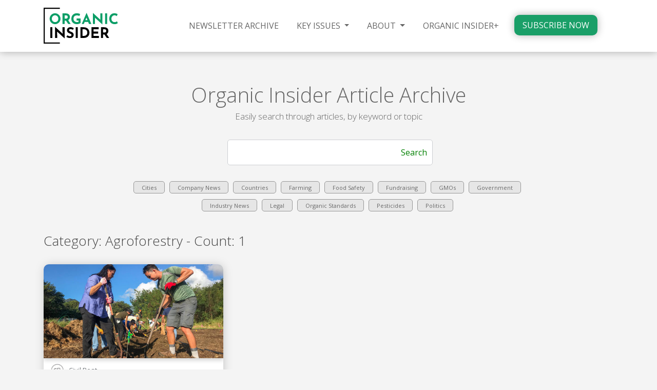

--- FILE ---
content_type: text/html; charset=UTF-8
request_url: https://organicinsider.com/category/farming/agroforestry/
body_size: 9073
content:
<!DOCTYPE html>
<html lang="en">
  <head>
    <meta charset="utf-8">
    <meta name="viewport" content="width=device-width, initial-scale=1.0">
    <!-- HTML5 shim, for IE6-8 support of HTML5 elements -->
    <!--[if lt IE 9]>
      <script src="http://html5shim.googlecode.com/svn/trunk/html5.js"></script>
    <![endif]-->
	<!--[if gte IE 9]>
	  <style type="text/css">
	    .gradient {
	       filter: none;
	    }
	  </style>
	<![endif]-->
		<meta name='robots' content='index, follow, max-image-preview:large, max-snippet:-1, max-video-preview:-1' />

	<!-- This site is optimized with the Yoast SEO plugin v26.8 - https://yoast.com/product/yoast-seo-wordpress/ -->
	<title>Agroforestry Archives - Organic Insider</title>
	<link rel="canonical" href="https://organicinsider.com/category/farming/agroforestry/" />
	<meta property="og:locale" content="en_US" />
	<meta property="og:type" content="article" />
	<meta property="og:title" content="Agroforestry Archives - Organic Insider" />
	<meta property="og:url" content="https://organicinsider.com/category/farming/agroforestry/" />
	<meta property="og:site_name" content="Organic Insider" />
	<meta property="og:image" content="https://organicinsider.com/wp-content/uploads/2016/12/OrganicInsider-footer-logo.png" />
	<meta property="og:image:width" content="650" />
	<meta property="og:image:height" content="203" />
	<meta property="og:image:type" content="image/png" />
	<meta name="twitter:card" content="summary_large_image" />
	<meta name="twitter:site" content="@livingmaxwell" />
	<script type="application/ld+json" class="yoast-schema-graph">{"@context":"https://schema.org","@graph":[{"@type":"CollectionPage","@id":"https://organicinsider.com/category/farming/agroforestry/","url":"https://organicinsider.com/category/farming/agroforestry/","name":"Agroforestry Archives - Organic Insider","isPartOf":{"@id":"https://organicinsider.com/#website"},"primaryImageOfPage":{"@id":"https://organicinsider.com/category/farming/agroforestry/#primaryimage"},"image":{"@id":"https://organicinsider.com/category/farming/agroforestry/#primaryimage"},"thumbnailUrl":"https://organicinsider.com/wp-content/uploads/2020/01/Civil-Beat-Food-Forest.jpg","breadcrumb":{"@id":"https://organicinsider.com/category/farming/agroforestry/#breadcrumb"},"inLanguage":"en-US"},{"@type":"ImageObject","inLanguage":"en-US","@id":"https://organicinsider.com/category/farming/agroforestry/#primaryimage","url":"https://organicinsider.com/wp-content/uploads/2020/01/Civil-Beat-Food-Forest.jpg","contentUrl":"https://organicinsider.com/wp-content/uploads/2020/01/Civil-Beat-Food-Forest.jpg","width":648,"height":437},{"@type":"BreadcrumbList","@id":"https://organicinsider.com/category/farming/agroforestry/#breadcrumb","itemListElement":[{"@type":"ListItem","position":1,"name":"Home","item":"https://organicinsider.com/"},{"@type":"ListItem","position":2,"name":"Farming","item":"https://organicinsider.com/category/farming/"},{"@type":"ListItem","position":3,"name":"Agroforestry"}]},{"@type":"WebSite","@id":"https://organicinsider.com/#website","url":"https://organicinsider.com/","name":"Organic Insider","description":"a Newsletter","publisher":{"@id":"https://organicinsider.com/#organization"},"potentialAction":[{"@type":"SearchAction","target":{"@type":"EntryPoint","urlTemplate":"https://organicinsider.com/?s={search_term_string}"},"query-input":{"@type":"PropertyValueSpecification","valueRequired":true,"valueName":"search_term_string"}}],"inLanguage":"en-US"},{"@type":"Organization","@id":"https://organicinsider.com/#organization","name":"Organic Insider","url":"https://organicinsider.com/","logo":{"@type":"ImageObject","inLanguage":"en-US","@id":"https://organicinsider.com/#/schema/logo/image/","url":"https://organicinsider.com/wp-content/uploads/2016/08/organicInsider.png","contentUrl":"https://organicinsider.com/wp-content/uploads/2016/08/organicInsider.png","width":255,"height":84,"caption":"Organic Insider"},"image":{"@id":"https://organicinsider.com/#/schema/logo/image/"},"sameAs":["https://www.facebook.com/livingmaxwell","https://x.com/livingmaxwell","https://www.instagram.com/livingmaxwell/","https://www.linkedin.com/groups/2697656","https://www.pinterest.com/livingmaxwell/","https://www.youtube.com/user/livingmaxwell"]}]}</script>
	<!-- / Yoast SEO plugin. -->


<link rel='dns-prefetch' href='//www.googletagmanager.com' />
<link rel="alternate" type="application/rss+xml" title="Organic Insider &raquo; Agroforestry Category Feed" href="https://organicinsider.com/category/farming/agroforestry/feed/" />
<style id='wp-img-auto-sizes-contain-inline-css' type='text/css'>
img:is([sizes=auto i],[sizes^="auto," i]){contain-intrinsic-size:3000px 1500px}
/*# sourceURL=wp-img-auto-sizes-contain-inline-css */
</style>
<link rel='stylesheet' id='sbi_styles-css' href='https://organicinsider.com/wp-content/plugins/instagram-feed-pro/css/sbi-styles.min.css?ver=5.12' type='text/css' media='all' />
<style id='wp-emoji-styles-inline-css' type='text/css'>

	img.wp-smiley, img.emoji {
		display: inline !important;
		border: none !important;
		box-shadow: none !important;
		height: 1em !important;
		width: 1em !important;
		margin: 0 0.07em !important;
		vertical-align: -0.1em !important;
		background: none !important;
		padding: 0 !important;
	}
/*# sourceURL=wp-emoji-styles-inline-css */
</style>
<style id='wp-block-library-inline-css' type='text/css'>
:root{--wp-block-synced-color:#7a00df;--wp-block-synced-color--rgb:122,0,223;--wp-bound-block-color:var(--wp-block-synced-color);--wp-editor-canvas-background:#ddd;--wp-admin-theme-color:#007cba;--wp-admin-theme-color--rgb:0,124,186;--wp-admin-theme-color-darker-10:#006ba1;--wp-admin-theme-color-darker-10--rgb:0,107,160.5;--wp-admin-theme-color-darker-20:#005a87;--wp-admin-theme-color-darker-20--rgb:0,90,135;--wp-admin-border-width-focus:2px}@media (min-resolution:192dpi){:root{--wp-admin-border-width-focus:1.5px}}.wp-element-button{cursor:pointer}:root .has-very-light-gray-background-color{background-color:#eee}:root .has-very-dark-gray-background-color{background-color:#313131}:root .has-very-light-gray-color{color:#eee}:root .has-very-dark-gray-color{color:#313131}:root .has-vivid-green-cyan-to-vivid-cyan-blue-gradient-background{background:linear-gradient(135deg,#00d084,#0693e3)}:root .has-purple-crush-gradient-background{background:linear-gradient(135deg,#34e2e4,#4721fb 50%,#ab1dfe)}:root .has-hazy-dawn-gradient-background{background:linear-gradient(135deg,#faaca8,#dad0ec)}:root .has-subdued-olive-gradient-background{background:linear-gradient(135deg,#fafae1,#67a671)}:root .has-atomic-cream-gradient-background{background:linear-gradient(135deg,#fdd79a,#004a59)}:root .has-nightshade-gradient-background{background:linear-gradient(135deg,#330968,#31cdcf)}:root .has-midnight-gradient-background{background:linear-gradient(135deg,#020381,#2874fc)}:root{--wp--preset--font-size--normal:16px;--wp--preset--font-size--huge:42px}.has-regular-font-size{font-size:1em}.has-larger-font-size{font-size:2.625em}.has-normal-font-size{font-size:var(--wp--preset--font-size--normal)}.has-huge-font-size{font-size:var(--wp--preset--font-size--huge)}.has-text-align-center{text-align:center}.has-text-align-left{text-align:left}.has-text-align-right{text-align:right}.has-fit-text{white-space:nowrap!important}#end-resizable-editor-section{display:none}.aligncenter{clear:both}.items-justified-left{justify-content:flex-start}.items-justified-center{justify-content:center}.items-justified-right{justify-content:flex-end}.items-justified-space-between{justify-content:space-between}.screen-reader-text{border:0;clip-path:inset(50%);height:1px;margin:-1px;overflow:hidden;padding:0;position:absolute;width:1px;word-wrap:normal!important}.screen-reader-text:focus{background-color:#ddd;clip-path:none;color:#444;display:block;font-size:1em;height:auto;left:5px;line-height:normal;padding:15px 23px 14px;text-decoration:none;top:5px;width:auto;z-index:100000}html :where(.has-border-color){border-style:solid}html :where([style*=border-top-color]){border-top-style:solid}html :where([style*=border-right-color]){border-right-style:solid}html :where([style*=border-bottom-color]){border-bottom-style:solid}html :where([style*=border-left-color]){border-left-style:solid}html :where([style*=border-width]){border-style:solid}html :where([style*=border-top-width]){border-top-style:solid}html :where([style*=border-right-width]){border-right-style:solid}html :where([style*=border-bottom-width]){border-bottom-style:solid}html :where([style*=border-left-width]){border-left-style:solid}html :where(img[class*=wp-image-]){height:auto;max-width:100%}:where(figure){margin:0 0 1em}html :where(.is-position-sticky){--wp-admin--admin-bar--position-offset:var(--wp-admin--admin-bar--height,0px)}@media screen and (max-width:600px){html :where(.is-position-sticky){--wp-admin--admin-bar--position-offset:0px}}

/*# sourceURL=wp-block-library-inline-css */
</style><style id='global-styles-inline-css' type='text/css'>
:root{--wp--preset--aspect-ratio--square: 1;--wp--preset--aspect-ratio--4-3: 4/3;--wp--preset--aspect-ratio--3-4: 3/4;--wp--preset--aspect-ratio--3-2: 3/2;--wp--preset--aspect-ratio--2-3: 2/3;--wp--preset--aspect-ratio--16-9: 16/9;--wp--preset--aspect-ratio--9-16: 9/16;--wp--preset--color--black: #000000;--wp--preset--color--cyan-bluish-gray: #abb8c3;--wp--preset--color--white: #ffffff;--wp--preset--color--pale-pink: #f78da7;--wp--preset--color--vivid-red: #cf2e2e;--wp--preset--color--luminous-vivid-orange: #ff6900;--wp--preset--color--luminous-vivid-amber: #fcb900;--wp--preset--color--light-green-cyan: #7bdcb5;--wp--preset--color--vivid-green-cyan: #00d084;--wp--preset--color--pale-cyan-blue: #8ed1fc;--wp--preset--color--vivid-cyan-blue: #0693e3;--wp--preset--color--vivid-purple: #9b51e0;--wp--preset--gradient--vivid-cyan-blue-to-vivid-purple: linear-gradient(135deg,rgb(6,147,227) 0%,rgb(155,81,224) 100%);--wp--preset--gradient--light-green-cyan-to-vivid-green-cyan: linear-gradient(135deg,rgb(122,220,180) 0%,rgb(0,208,130) 100%);--wp--preset--gradient--luminous-vivid-amber-to-luminous-vivid-orange: linear-gradient(135deg,rgb(252,185,0) 0%,rgb(255,105,0) 100%);--wp--preset--gradient--luminous-vivid-orange-to-vivid-red: linear-gradient(135deg,rgb(255,105,0) 0%,rgb(207,46,46) 100%);--wp--preset--gradient--very-light-gray-to-cyan-bluish-gray: linear-gradient(135deg,rgb(238,238,238) 0%,rgb(169,184,195) 100%);--wp--preset--gradient--cool-to-warm-spectrum: linear-gradient(135deg,rgb(74,234,220) 0%,rgb(151,120,209) 20%,rgb(207,42,186) 40%,rgb(238,44,130) 60%,rgb(251,105,98) 80%,rgb(254,248,76) 100%);--wp--preset--gradient--blush-light-purple: linear-gradient(135deg,rgb(255,206,236) 0%,rgb(152,150,240) 100%);--wp--preset--gradient--blush-bordeaux: linear-gradient(135deg,rgb(254,205,165) 0%,rgb(254,45,45) 50%,rgb(107,0,62) 100%);--wp--preset--gradient--luminous-dusk: linear-gradient(135deg,rgb(255,203,112) 0%,rgb(199,81,192) 50%,rgb(65,88,208) 100%);--wp--preset--gradient--pale-ocean: linear-gradient(135deg,rgb(255,245,203) 0%,rgb(182,227,212) 50%,rgb(51,167,181) 100%);--wp--preset--gradient--electric-grass: linear-gradient(135deg,rgb(202,248,128) 0%,rgb(113,206,126) 100%);--wp--preset--gradient--midnight: linear-gradient(135deg,rgb(2,3,129) 0%,rgb(40,116,252) 100%);--wp--preset--font-size--small: 13px;--wp--preset--font-size--medium: 20px;--wp--preset--font-size--large: 36px;--wp--preset--font-size--x-large: 42px;--wp--preset--spacing--20: 0.44rem;--wp--preset--spacing--30: 0.67rem;--wp--preset--spacing--40: 1rem;--wp--preset--spacing--50: 1.5rem;--wp--preset--spacing--60: 2.25rem;--wp--preset--spacing--70: 3.38rem;--wp--preset--spacing--80: 5.06rem;--wp--preset--shadow--natural: 6px 6px 9px rgba(0, 0, 0, 0.2);--wp--preset--shadow--deep: 12px 12px 50px rgba(0, 0, 0, 0.4);--wp--preset--shadow--sharp: 6px 6px 0px rgba(0, 0, 0, 0.2);--wp--preset--shadow--outlined: 6px 6px 0px -3px rgb(255, 255, 255), 6px 6px rgb(0, 0, 0);--wp--preset--shadow--crisp: 6px 6px 0px rgb(0, 0, 0);}:where(.is-layout-flex){gap: 0.5em;}:where(.is-layout-grid){gap: 0.5em;}body .is-layout-flex{display: flex;}.is-layout-flex{flex-wrap: wrap;align-items: center;}.is-layout-flex > :is(*, div){margin: 0;}body .is-layout-grid{display: grid;}.is-layout-grid > :is(*, div){margin: 0;}:where(.wp-block-columns.is-layout-flex){gap: 2em;}:where(.wp-block-columns.is-layout-grid){gap: 2em;}:where(.wp-block-post-template.is-layout-flex){gap: 1.25em;}:where(.wp-block-post-template.is-layout-grid){gap: 1.25em;}.has-black-color{color: var(--wp--preset--color--black) !important;}.has-cyan-bluish-gray-color{color: var(--wp--preset--color--cyan-bluish-gray) !important;}.has-white-color{color: var(--wp--preset--color--white) !important;}.has-pale-pink-color{color: var(--wp--preset--color--pale-pink) !important;}.has-vivid-red-color{color: var(--wp--preset--color--vivid-red) !important;}.has-luminous-vivid-orange-color{color: var(--wp--preset--color--luminous-vivid-orange) !important;}.has-luminous-vivid-amber-color{color: var(--wp--preset--color--luminous-vivid-amber) !important;}.has-light-green-cyan-color{color: var(--wp--preset--color--light-green-cyan) !important;}.has-vivid-green-cyan-color{color: var(--wp--preset--color--vivid-green-cyan) !important;}.has-pale-cyan-blue-color{color: var(--wp--preset--color--pale-cyan-blue) !important;}.has-vivid-cyan-blue-color{color: var(--wp--preset--color--vivid-cyan-blue) !important;}.has-vivid-purple-color{color: var(--wp--preset--color--vivid-purple) !important;}.has-black-background-color{background-color: var(--wp--preset--color--black) !important;}.has-cyan-bluish-gray-background-color{background-color: var(--wp--preset--color--cyan-bluish-gray) !important;}.has-white-background-color{background-color: var(--wp--preset--color--white) !important;}.has-pale-pink-background-color{background-color: var(--wp--preset--color--pale-pink) !important;}.has-vivid-red-background-color{background-color: var(--wp--preset--color--vivid-red) !important;}.has-luminous-vivid-orange-background-color{background-color: var(--wp--preset--color--luminous-vivid-orange) !important;}.has-luminous-vivid-amber-background-color{background-color: var(--wp--preset--color--luminous-vivid-amber) !important;}.has-light-green-cyan-background-color{background-color: var(--wp--preset--color--light-green-cyan) !important;}.has-vivid-green-cyan-background-color{background-color: var(--wp--preset--color--vivid-green-cyan) !important;}.has-pale-cyan-blue-background-color{background-color: var(--wp--preset--color--pale-cyan-blue) !important;}.has-vivid-cyan-blue-background-color{background-color: var(--wp--preset--color--vivid-cyan-blue) !important;}.has-vivid-purple-background-color{background-color: var(--wp--preset--color--vivid-purple) !important;}.has-black-border-color{border-color: var(--wp--preset--color--black) !important;}.has-cyan-bluish-gray-border-color{border-color: var(--wp--preset--color--cyan-bluish-gray) !important;}.has-white-border-color{border-color: var(--wp--preset--color--white) !important;}.has-pale-pink-border-color{border-color: var(--wp--preset--color--pale-pink) !important;}.has-vivid-red-border-color{border-color: var(--wp--preset--color--vivid-red) !important;}.has-luminous-vivid-orange-border-color{border-color: var(--wp--preset--color--luminous-vivid-orange) !important;}.has-luminous-vivid-amber-border-color{border-color: var(--wp--preset--color--luminous-vivid-amber) !important;}.has-light-green-cyan-border-color{border-color: var(--wp--preset--color--light-green-cyan) !important;}.has-vivid-green-cyan-border-color{border-color: var(--wp--preset--color--vivid-green-cyan) !important;}.has-pale-cyan-blue-border-color{border-color: var(--wp--preset--color--pale-cyan-blue) !important;}.has-vivid-cyan-blue-border-color{border-color: var(--wp--preset--color--vivid-cyan-blue) !important;}.has-vivid-purple-border-color{border-color: var(--wp--preset--color--vivid-purple) !important;}.has-vivid-cyan-blue-to-vivid-purple-gradient-background{background: var(--wp--preset--gradient--vivid-cyan-blue-to-vivid-purple) !important;}.has-light-green-cyan-to-vivid-green-cyan-gradient-background{background: var(--wp--preset--gradient--light-green-cyan-to-vivid-green-cyan) !important;}.has-luminous-vivid-amber-to-luminous-vivid-orange-gradient-background{background: var(--wp--preset--gradient--luminous-vivid-amber-to-luminous-vivid-orange) !important;}.has-luminous-vivid-orange-to-vivid-red-gradient-background{background: var(--wp--preset--gradient--luminous-vivid-orange-to-vivid-red) !important;}.has-very-light-gray-to-cyan-bluish-gray-gradient-background{background: var(--wp--preset--gradient--very-light-gray-to-cyan-bluish-gray) !important;}.has-cool-to-warm-spectrum-gradient-background{background: var(--wp--preset--gradient--cool-to-warm-spectrum) !important;}.has-blush-light-purple-gradient-background{background: var(--wp--preset--gradient--blush-light-purple) !important;}.has-blush-bordeaux-gradient-background{background: var(--wp--preset--gradient--blush-bordeaux) !important;}.has-luminous-dusk-gradient-background{background: var(--wp--preset--gradient--luminous-dusk) !important;}.has-pale-ocean-gradient-background{background: var(--wp--preset--gradient--pale-ocean) !important;}.has-electric-grass-gradient-background{background: var(--wp--preset--gradient--electric-grass) !important;}.has-midnight-gradient-background{background: var(--wp--preset--gradient--midnight) !important;}.has-small-font-size{font-size: var(--wp--preset--font-size--small) !important;}.has-medium-font-size{font-size: var(--wp--preset--font-size--medium) !important;}.has-large-font-size{font-size: var(--wp--preset--font-size--large) !important;}.has-x-large-font-size{font-size: var(--wp--preset--font-size--x-large) !important;}
/*# sourceURL=global-styles-inline-css */
</style>

<style id='classic-theme-styles-inline-css' type='text/css'>
/*! This file is auto-generated */
.wp-block-button__link{color:#fff;background-color:#32373c;border-radius:9999px;box-shadow:none;text-decoration:none;padding:calc(.667em + 2px) calc(1.333em + 2px);font-size:1.125em}.wp-block-file__button{background:#32373c;color:#fff;text-decoration:none}
/*# sourceURL=/wp-includes/css/classic-themes.min.css */
</style>
<link rel='stylesheet' id='bootstrap-css' href='https://organicinsider.com/wp-content/themes/wpbootstrap/bootstrap/css/bootstrap.min.css?ver=6.9' type='text/css' media='all' />
<link rel='stylesheet' id='bootstrap-theme-css' href='https://organicinsider.com/wp-content/themes/wpbootstrap/style.css?ver=1759505824' type='text/css' media='all' />
<link rel='stylesheet' id='shiftnav-css' href='https://organicinsider.com/wp-content/plugins/shiftnav-pro/pro/assets/css/shiftnav.css?ver=1.2.0.1' type='text/css' media='all' />
<link rel='stylesheet' id='shiftnav-slate-css' href='https://organicinsider.com/wp-content/plugins/shiftnav-pro/pro/assets/css/skins/slate.css?ver=1.2.0.1' type='text/css' media='all' />
<link rel='stylesheet' id='shiftnav-font-awesome-css' href='https://organicinsider.com/wp-content/plugins/shiftnav-pro/assets/css/fontawesome/css/font-awesome.min.css?ver=1.2.0.1' type='text/css' media='all' />
<link rel='stylesheet' id='shiftnav-standard-dark-css' href='https://organicinsider.com/wp-content/plugins/shiftnav-pro/assets/css/skins/standard-dark.css?ver=1.2.0.1' type='text/css' media='all' />
<script type="text/javascript" src="https://organicinsider.com/wp-content/plugins/svg-support/vendor/DOMPurify/DOMPurify.min.js?ver=2.5.8" id="bodhi-dompurify-library-js"></script>
<script type="text/javascript" src="https://organicinsider.com/wp-includes/js/jquery/jquery.min.js?ver=3.7.1" id="jquery-core-js"></script>
<script type="text/javascript" src="https://organicinsider.com/wp-includes/js/jquery/jquery-migrate.min.js?ver=3.4.1" id="jquery-migrate-js"></script>
<script type="text/javascript" id="bodhi_svg_inline-js-extra">
/* <![CDATA[ */
var svgSettings = {"skipNested":""};
//# sourceURL=bodhi_svg_inline-js-extra
/* ]]> */
</script>
<script type="text/javascript" src="https://organicinsider.com/wp-content/plugins/svg-support/js/min/svgs-inline-min.js" id="bodhi_svg_inline-js"></script>
<script type="text/javascript" id="bodhi_svg_inline-js-after">
/* <![CDATA[ */
cssTarget={"Bodhi":"img.style-svg","ForceInlineSVG":"style-svg"};ForceInlineSVGActive="false";frontSanitizationEnabled="on";
//# sourceURL=bodhi_svg_inline-js-after
/* ]]> */
</script>
<link rel="https://api.w.org/" href="https://organicinsider.com/wp-json/" /><link rel="alternate" title="JSON" type="application/json" href="https://organicinsider.com/wp-json/wp/v2/categories/982" /><link rel="EditURI" type="application/rsd+xml" title="RSD" href="https://organicinsider.com/xmlrpc.php?rsd" />
<meta name="generator" content="WordPress 6.9" />
<meta name="generator" content="Site Kit by Google 1.170.0" />	<style>
		.class_gwp_my_template_file {
			cursor:help;
		}
	</style>
	<link rel="icon" href="https://organicinsider.com/wp-content/uploads/2016/12/cropped-Icon-1-32x32.png" sizes="32x32" />
<link rel="icon" href="https://organicinsider.com/wp-content/uploads/2016/12/cropped-Icon-1-192x192.png" sizes="192x192" />
<link rel="apple-touch-icon" href="https://organicinsider.com/wp-content/uploads/2016/12/cropped-Icon-1-180x180.png" />
<meta name="msapplication-TileImage" content="https://organicinsider.com/wp-content/uploads/2016/12/cropped-Icon-1-270x270.png" />
	<link rel="stylesheet" href="https://use.fontawesome.com/releases/v5.0.13/css/all.css" integrity="sha384-DNOHZ68U8hZfKXOrtjWvjxusGo9WQnrNx2sqG0tfsghAvtVlRW3tvkXWZh58N9jp" crossorigin="anonymous">
  </head>

  <body class="archive category category-agroforestry category-982 wp-theme-wpbootstrap post-are-food-forests-the-future-of-agriculture">
	  			<header id="pageHeader">
			<div class="container-xl">
			    <div id="mainLogo" class="row">
				    <div class="col-8 col-sm-8 col-md-4 col-lg-2">
					    <a id="homeLogo" href="https://organicinsider.com">
							<img src="https://organicinsider.com/wp-content/uploads/2022/05/organic_insider.svg" alt="Organic Insider"/>
					    </a>
				    </div>
				    <div class="col-md-8 col-lg-10 d-none d-md-none d-lg-block">
						<nav class="navbar navbar-custom text-center" role="navigation">
						<div class="menu-member-menu-container"><ul id="menu-member-menu" class=""><li id="menu-item-5699" class="menu-item menu-item-type-custom menu-item-object-custom menu-item-5699"><a title="NEWSLETTER ARCHIVE" href="/newsletters/"><span>NEWSLETTER ARCHIVE</span></a></li>
<li id="menu-item-30999" class="menu-item menu-item-type-custom menu-item-object-custom menu-item-has-children menu-item-30999 dropdown"><a title="KEY ISSUES" href="#" data-toggle="dropdown" class="dropdown-toggle" aria-haspopup="true"><span>KEY ISSUES</span> <span class="caret"></span></a>
<ul role="menu" class=" dropdown-menu">
	<li id="menu-item-30993" class="menu-item menu-item-type-post_type menu-item-object-page menu-item-30993"><a title="HYDROPONICS" href="https://organicinsider.com/hydroponics/"><span>HYDROPONICS</span></a></li>
</ul>
</li>
<li id="menu-item-8797" class="menu-item menu-item-type-post_type menu-item-object-page menu-item-has-children menu-item-8797 dropdown"><a title="ABOUT" href="#" data-toggle="dropdown" class="dropdown-toggle" aria-haspopup="true"><span>ABOUT</span> <span class="caret"></span></a>
<ul role="menu" class=" dropdown-menu">
	<li id="menu-item-31005" class="menu-item menu-item-type-post_type menu-item-object-page menu-item-31005"><a title="MAX&#039;S BIO" href="https://organicinsider.com/about-us/"><span>MAX&#8217;S BIO</span></a></li>
	<li id="menu-item-5443" class="menu-item menu-item-type-post_type menu-item-object-page menu-item-5443"><a title="CONTACT" href="https://organicinsider.com/contact/"><span>CONTACT</span></a></li>
</ul>
</li>
<li id="menu-item-30238" class="menu-item menu-item-type-post_type menu-item-object-page menu-item-30238"><a title="ORGANIC INSIDER+" href="https://organicinsider.com/organic-insider-plus/"><span>ORGANIC INSIDER+</span></a></li>
<li id="menu-item-24839" class="menuButton menu-item menu-item-type-post_type menu-item-object-page menu-item-24839"><a title="SUBSCRIBE NOW" href="https://organicinsider.com/subscribe-now/"><span>SUBSCRIBE NOW</span></a></li>
</ul></div>					    </nav>
				    </div>
				    <div id="hamburgNav" class="col-4 col-md-8 d-md-block d-lg-none text-right">
						<a class="shiftnav-toggle" data-shiftnav-target="member-mobile"><i class="fas fa-bars"></i><p>MENU</p></a>
				    </div>	
			    </div>
			</div>
		</header>
		<div class="container">
	<div class="row text-center">
		<div class="col-sm-12" id="archivePageHeader">
			<a href="/articles"><h1>Organic Insider Article Archive</h1></a>
			<h2>Easily search through articles, by keyword or topic</h2>
		</div>
	</div>
	<div class="row pb-3">
		<div class="col-12 text-center">
			<form role="search" method="get" id="searchform" class="searchform" action="https://organicinsider.com/" _lpchecked="1">
				<div>
					<input type="hidden" value="post" name="post_type" id="post_type">
				    <input type="text" name="s" id="search" value="">
					<input type="submit" id="searchsubmit" value="Search">
				</div>
			</form>
			<ul class="archiveCategories">
				<li class="cat-item cat-item-28"><a href="https://organicinsider.com/category/cities/">Cities</a>
</li>
	<li class="cat-item cat-item-8"><a href="https://organicinsider.com/category/company-news/">Company News</a>
</li>
	<li class="cat-item cat-item-725"><a href="https://organicinsider.com/category/countries/">Countries</a>
</li>
	<li class="cat-item cat-item-11 current-cat-parent current-cat-ancestor"><a href="https://organicinsider.com/category/farming/">Farming</a>
</li>
	<li class="cat-item cat-item-322"><a href="https://organicinsider.com/category/food-safety-2/">Food Safety</a>
</li>
	<li class="cat-item cat-item-99"><a href="https://organicinsider.com/category/fundraising/">Fundraising</a>
</li>
	<li class="cat-item cat-item-4"><a href="https://organicinsider.com/category/gmos/">GMOs</a>
</li>
	<li class="cat-item cat-item-196"><a href="https://organicinsider.com/category/government/">Government</a>
</li>
	<li class="cat-item cat-item-7"><a href="https://organicinsider.com/category/industry-news/">Industry News</a>
</li>
	<li class="cat-item cat-item-10"><a href="https://organicinsider.com/category/legal/">Legal</a>
</li>
	<li class="cat-item cat-item-6"><a href="https://organicinsider.com/category/organic-standards/">Organic Standards</a>
</li>
	<li class="cat-item cat-item-206"><a href="https://organicinsider.com/category/pesticides/">Pesticides</a>
</li>
	<li class="cat-item cat-item-12"><a href="https://organicinsider.com/category/politics/">Politics</a>
</li>
			</ul>
		</div>
	</div>
		<h3 class="searchResults">Category: Agroforestry - Count: 1</h3>

	<div class="row">
		<div class="col-sm-12">
			<div class="row">
							<div class="col-lg-4 col-md-6 col-sm-6 col-12 articleCards">
	<article id="post-23172" class="post-23172 post type-post status-publish format-standard has-post-thumbnail hentry category-agroforestry category-industry-news category-trends publication-civil-beat">
				<section class="articleImage">
			<img width="648" height="340" src="https://organicinsider.com/wp-content/uploads/2020/01/Civil-Beat-Food-Forest-648x340.jpg" class="img-fluid wp-post-image" alt="" decoding="async" fetchpriority="high" />		</section>
		<header class="entry-header">
			<div class="publication">
				<a href="/publication/civil-beat">
					<div class="logo"><img src="https://organicinsider.com/wp-content/uploads/2020/01/Civil-Beat.jpg"/></div>
					<div class="pubName">Civil Beat</div>
				</a>
			</div>
			<h2 class="entry-title"><a target="_blank" href="https://www.civilbeat.org/2019/12/are-food-forests-the-future-of-agriculture/" rel="bookmark">Are Food Forests The Future of Agriculture?</a></h2>		</header><!-- .entry-header -->
		<div class="entry-content">
			<p>While the Amazon rainforest burns to make room for monoculture crops, Hawaii is betting the farm on agroforestry.</p>
			<a target="_blank" href="https://www.civilbeat.org/2019/12/are-food-forests-the-future-of-agriculture/">Read Article <i class="fas fa-external-link-alt"></i></a>
		</div><!-- .entry-content -->
		<div style="clear:both;"></div>
		<footer class="entry-footer">
			<div class="entry-info">
				<ul class="post-categories">
	<li><a href="https://organicinsider.com/category/farming/agroforestry/" rel="category tag">Agroforestry</a></li>
	<li><a href="https://organicinsider.com/category/industry-news/" rel="category tag">Industry News</a></li>
	<li><a href="https://organicinsider.com/category/industry-news/trends/" rel="category tag">Trends</a></li></ul>			</div>
		</footer><!-- .entry-footer -->
	</article><!-- #post-## -->
</div>						</div>
 		</div>
	</div>	

	<div class="row">
		<div class="col-sm-12 text-center" id="pageNavigation">
					</div>
	</div>
</div>
	<footer>
		<div class="greenLine"></div>
		<div class="container" id="mainFooter">
			<div class="row">
				<div class="col-12 d-none d-sm-none d-md-block col-md-3">
					<div class="menu-footer-container"><ul id="menu-footer" class=""><li id="menu-item-5462" class="menu-item menu-item-type-post_type menu-item-object-page menu-item-5462"><a title="About Max Goldberg" href="https://organicinsider.com/about-us/"><span>About Max Goldberg</span></a></li>
<li id="menu-item-5464" class="menu-item menu-item-type-post_type menu-item-object-page menu-item-5464"><a title="Subscribe Now" href="https://organicinsider.com/subscribe-now/"><span>Subscribe Now</span></a></li>
<li id="menu-item-5463" class="menu-item menu-item-type-post_type menu-item-object-page menu-item-5463"><a title="Contact Us" href="https://organicinsider.com/contact/"><span>Contact Us</span></a></li>
</ul></div>									</div>
				<div class="col-12 col-md-6 text-center">
					<img id="footerLogo" src="https://organicinsider.com/wp-content/uploads/2022/05/organic_insider.svg"/>
					<h2 id="footerHeadline">INSIDER NEWS FROM A TRUSTED ORGANIC INSIDER</h2>
				</div>
				<div class="col-12 col-md-3 text-center">
					<div id="footerRight">
						<p id="shareText">Follow Us</p>
						<a id="livingMaxwellLogo" href="https://livingmaxwell.com" target="_blank">
																											</a>
						<div id="footerSocial">
							<a target="_blank" href="https://x.com/organic_insider"><i class="fab fa-twitter"></i></a>
							<a target="_blank" href="https://www.instagram.com/organic_insider/"><i class="fab fa-instagram"></i></a>
							<a target="_blank" href="https://www.linkedin.com/company/organic-insider/?"><i class="fab fa-linkedin-in"></i></a>
						</div>
					</div>
				</div>
			</div>
			<div class="row">
				<div class="col-12 text-center" id="copyright">
					<p id="footerCopyright">Copyright 2026 LM Solutions LLC <span id="mobileOpt">|</span> <a href="https://organicinsider.com/terms-and-conditions/">Terms & Conditions</a> | <a href="https://organicinsider.com/privacy-policy/">Our Privacy Policy</a><span id="mobileOpt"> | </span><a href="https://organicinsider.com/financial-disclosure/">Financial Disclosure</a></p>					
				</div>
			</div>
		</div>
	</div>
	</footer>
	<link href="https://fonts.googleapis.com/css?family=Muli:200,200i,300,300i,400,400i,600,600i,700,700i,800,800i,900,900i|Open+Sans:300,300i,400,400i,600,600i,700,700i,800,800i" rel="stylesheet">
	<script type="speculationrules">
{"prefetch":[{"source":"document","where":{"and":[{"href_matches":"/*"},{"not":{"href_matches":["/wp-*.php","/wp-admin/*","/wp-content/uploads/*","/wp-content/*","/wp-content/plugins/*","/wp-content/themes/wpbootstrap/*","/*\\?(.+)"]}},{"not":{"selector_matches":"a[rel~=\"nofollow\"]"}},{"not":{"selector_matches":".no-prefetch, .no-prefetch a"}}]},"eagerness":"conservative"}]}
</script>



	<!-- ShiftNav #shiftnav-main -->
	<div class="shiftnav shiftnav-nojs shiftnav-left-edge shiftnav-skin-standard-dark shiftnav-transition-standard" id="shiftnav-main" data-shiftnav-id="shiftnav-main">
		<div class="shiftnav-inner">
			<h3 class="shiftnav-menu-title shiftnav-site-title"><a href="https://organicinsider.com">Organic Insider</a></h3>
			</div><!-- /.shiftnav-inner -->
	</div><!-- /.shiftnav #shiftnav-main -->


	


	<!-- ShiftNav #member-mobile -->
	<div class="shiftnav shiftnav-nojs shiftnav-left-edge shiftnav-skin-slate shiftnav-transition-standard" id="shiftnav-member-mobile" data-shiftnav-id="member-mobile">
		<div class="shiftnav-inner">
			<div class="shiftnav-menu-image shiftnav-menu-image-padded" id="shiftnav-menu-image-member-mobile">
		<a href="/">			<img width="224" height="70" src="https://organicinsider.com/wp-content/uploads/2016/02/OrganicInsiderLivingMaxwellLogo.svg" class="attachment-full size-full" alt="" decoding="async" loading="lazy" />		</a>	</div>
	<nav class="shiftnav-nav"><ul id="menu-member-menu-1" class="shiftnav-menu shiftnav-targets-default shiftnav-targets-text-default shiftnav-targets-icon-default"><li class="menu-item menu-item-type-custom menu-item-object-custom menu-item-5699 shiftnav-depth-0"><a class="shiftnav-target"  href="/newsletters/">NEWSLETTER ARCHIVE</a></li><li class="menu-item menu-item-type-custom menu-item-object-custom menu-item-has-children menu-item-30999 shiftnav-sub-always shiftnav-depth-0"><a class="shiftnav-target"  href="#">KEY ISSUES</a>
<ul class="sub-menu sub-menu-1">
<li class="menu-item menu-item-type-post_type menu-item-object-page menu-item-30993 shiftnav-depth-1"><a class="shiftnav-target"  href="https://organicinsider.com/hydroponics/">HYDROPONICS</a></li><li class="shiftnav-retract"><a class="shiftnav-target"><i class="fa fa-chevron-left"></i> Back</a></li></ul>
</li><li class="menu-item menu-item-type-post_type menu-item-object-page menu-item-has-children menu-item-8797 shiftnav-sub-always shiftnav-depth-0"><a class="shiftnav-target"  href="https://organicinsider.com/about-us/">ABOUT</a>
<ul class="sub-menu sub-menu-1">
<li class="menu-item menu-item-type-post_type menu-item-object-page menu-item-31005 shiftnav-depth-1"><a class="shiftnav-target"  href="https://organicinsider.com/about-us/">MAX&#8217;S BIO</a></li><li class="menu-item menu-item-type-post_type menu-item-object-page menu-item-5443 shiftnav-depth-1"><a class="shiftnav-target"  href="https://organicinsider.com/contact/">CONTACT</a></li><li class="shiftnav-retract"><a class="shiftnav-target"><i class="fa fa-chevron-left"></i> Back</a></li></ul>
</li><li class="menu-item menu-item-type-post_type menu-item-object-page menu-item-30238 shiftnav-depth-0"><a class="shiftnav-target"  href="https://organicinsider.com/organic-insider-plus/">ORGANIC INSIDER+</a></li><li class="menuButton menu-item menu-item-type-post_type menu-item-object-page menu-item-24839 shiftnav-depth-0"><a class="shiftnav-target"  href="https://organicinsider.com/subscribe-now/">SUBSCRIBE NOW</a></li></ul></nav>		</div><!-- /.shiftnav-inner -->
	</div><!-- /.shiftnav #member-mobile -->


	


	<!-- ShiftNav #public-mobile -->
	<div class="shiftnav shiftnav-nojs shiftnav-left-edge shiftnav-skin-slate shiftnav-transition-standard" id="shiftnav-public-mobile" data-shiftnav-id="public-mobile">
		<div class="shiftnav-inner">
			<div class="shiftnav-menu-image shiftnav-menu-image-padded" id="shiftnav-menu-image-public-mobile">
		<a href="/">			<img width="255" height="84" src="https://organicinsider.com/wp-content/uploads/2016/08/organicInsider.png" class="attachment-full size-full" alt="" decoding="async" loading="lazy" />		</a>	</div>
	<nav class="shiftnav-nav"><ul id="menu-public-menu" class="shiftnav-menu shiftnav-targets-default shiftnav-targets-text-default shiftnav-targets-icon-default"><li id="menu-item-5700" class="menu-item menu-item-type-custom menu-item-object-custom menu-item-5700 shiftnav-depth-0"><a class="shiftnav-target"  href="/newsletters/"><i class="fas fa-search"></i> BROWSE ARCHIVE</a></li><li id="menu-item-8822" class="menu-item menu-item-type-post_type menu-item-object-page menu-item-8822 shiftnav-depth-0"><a class="shiftnav-target"  href="https://organicinsider.com/about-us/">ABOUT MAX</a></li><li id="menu-item-5441" class="menu-item menu-item-type-post_type menu-item-object-page menu-item-5441 shiftnav-depth-0"><a class="shiftnav-target"  href="https://organicinsider.com/contact/">CONTACT</a></li><li id="menu-item-4919" class="menu-item menu-item-type-post_type menu-item-object-page menu-item-4919 shiftnav-depth-0"><a class="shiftnav-target"  href="https://organicinsider.com/?page_id=4914">SIGN IN</a></li><li id="menu-item-30237" class="menu-item menu-item-type-post_type menu-item-object-page menu-item-30237 shiftnav-depth-0"><a class="shiftnav-target"  href="https://organicinsider.com/organic-insider-plus/">ORGANIC INSIDER+</a></li><li id="menu-item-5432" class="menuButton menu-item menu-item-type-post_type menu-item-object-page menu-item-5432 shiftnav-depth-0"><a class="shiftnav-target"  href="https://organicinsider.com/subscribe-now/">SUBSCRIBE NOW</a></li></ul></nav>		</div><!-- /.shiftnav-inner -->
	</div><!-- /.shiftnav #public-mobile -->


	<!-- Custom Feeds for Instagram JS -->
<script type="text/javascript">
var sbiajaxurl = "https://organicinsider.com/wp-admin/admin-ajax.php";

</script>
<script type="text/javascript" src="https://organicinsider.com/wp-content/themes/wpbootstrap/bootstrap/js/bootstrap.min.js?ver=3.0.0" id="bootstrap-js"></script>
<script type="text/javascript" src="https://organicinsider.com/wp-content/themes/wpbootstrap/inc/jquery.site.script.js?ver=1654807816" id="site-script-js"></script>
<script type="text/javascript" id="shiftnav-js-extra">
/* <![CDATA[ */
var shiftnav_data = {"shift_body":"on","lock_body":"on","lock_body_x":"off","swipe_close":"on","swipe_open":"off","swipe_tolerance_x":"150","swipe_tolerance_y":"60","swipe_edge_proximity":"80","open_current":"off","collapse_accordions":"off","scroll_panel":"on"};
//# sourceURL=shiftnav-js-extra
/* ]]> */
</script>
<script type="text/javascript" src="https://organicinsider.com/wp-content/plugins/shiftnav-pro/assets/js/shiftnav.js?ver=1.2.0.1" id="shiftnav-js"></script>
<script id="wp-emoji-settings" type="application/json">
{"baseUrl":"https://s.w.org/images/core/emoji/17.0.2/72x72/","ext":".png","svgUrl":"https://s.w.org/images/core/emoji/17.0.2/svg/","svgExt":".svg","source":{"concatemoji":"https://organicinsider.com/wp-includes/js/wp-emoji-release.min.js?ver=6.9"}}
</script>
<script type="module">
/* <![CDATA[ */
/*! This file is auto-generated */
const a=JSON.parse(document.getElementById("wp-emoji-settings").textContent),o=(window._wpemojiSettings=a,"wpEmojiSettingsSupports"),s=["flag","emoji"];function i(e){try{var t={supportTests:e,timestamp:(new Date).valueOf()};sessionStorage.setItem(o,JSON.stringify(t))}catch(e){}}function c(e,t,n){e.clearRect(0,0,e.canvas.width,e.canvas.height),e.fillText(t,0,0);t=new Uint32Array(e.getImageData(0,0,e.canvas.width,e.canvas.height).data);e.clearRect(0,0,e.canvas.width,e.canvas.height),e.fillText(n,0,0);const a=new Uint32Array(e.getImageData(0,0,e.canvas.width,e.canvas.height).data);return t.every((e,t)=>e===a[t])}function p(e,t){e.clearRect(0,0,e.canvas.width,e.canvas.height),e.fillText(t,0,0);var n=e.getImageData(16,16,1,1);for(let e=0;e<n.data.length;e++)if(0!==n.data[e])return!1;return!0}function u(e,t,n,a){switch(t){case"flag":return n(e,"\ud83c\udff3\ufe0f\u200d\u26a7\ufe0f","\ud83c\udff3\ufe0f\u200b\u26a7\ufe0f")?!1:!n(e,"\ud83c\udde8\ud83c\uddf6","\ud83c\udde8\u200b\ud83c\uddf6")&&!n(e,"\ud83c\udff4\udb40\udc67\udb40\udc62\udb40\udc65\udb40\udc6e\udb40\udc67\udb40\udc7f","\ud83c\udff4\u200b\udb40\udc67\u200b\udb40\udc62\u200b\udb40\udc65\u200b\udb40\udc6e\u200b\udb40\udc67\u200b\udb40\udc7f");case"emoji":return!a(e,"\ud83e\u1fac8")}return!1}function f(e,t,n,a){let r;const o=(r="undefined"!=typeof WorkerGlobalScope&&self instanceof WorkerGlobalScope?new OffscreenCanvas(300,150):document.createElement("canvas")).getContext("2d",{willReadFrequently:!0}),s=(o.textBaseline="top",o.font="600 32px Arial",{});return e.forEach(e=>{s[e]=t(o,e,n,a)}),s}function r(e){var t=document.createElement("script");t.src=e,t.defer=!0,document.head.appendChild(t)}a.supports={everything:!0,everythingExceptFlag:!0},new Promise(t=>{let n=function(){try{var e=JSON.parse(sessionStorage.getItem(o));if("object"==typeof e&&"number"==typeof e.timestamp&&(new Date).valueOf()<e.timestamp+604800&&"object"==typeof e.supportTests)return e.supportTests}catch(e){}return null}();if(!n){if("undefined"!=typeof Worker&&"undefined"!=typeof OffscreenCanvas&&"undefined"!=typeof URL&&URL.createObjectURL&&"undefined"!=typeof Blob)try{var e="postMessage("+f.toString()+"("+[JSON.stringify(s),u.toString(),c.toString(),p.toString()].join(",")+"));",a=new Blob([e],{type:"text/javascript"});const r=new Worker(URL.createObjectURL(a),{name:"wpTestEmojiSupports"});return void(r.onmessage=e=>{i(n=e.data),r.terminate(),t(n)})}catch(e){}i(n=f(s,u,c,p))}t(n)}).then(e=>{for(const n in e)a.supports[n]=e[n],a.supports.everything=a.supports.everything&&a.supports[n],"flag"!==n&&(a.supports.everythingExceptFlag=a.supports.everythingExceptFlag&&a.supports[n]);var t;a.supports.everythingExceptFlag=a.supports.everythingExceptFlag&&!a.supports.flag,a.supports.everything||((t=a.source||{}).concatemoji?r(t.concatemoji):t.wpemoji&&t.twemoji&&(r(t.twemoji),r(t.wpemoji)))});
//# sourceURL=https://organicinsider.com/wp-includes/js/wp-emoji-loader.min.js
/* ]]> */
</script>
	  </body>
</html>

--- FILE ---
content_type: text/css; charset=UTF-8
request_url: https://organicinsider.com/wp-content/themes/wpbootstrap/style.css?ver=1759505824
body_size: 10649
content:
/*
Theme Name: WP Bootstrap
Theme URI: http://revenuespark.com
Description: Bootstrap 4.0
Author: Steve Eldridge
Author URI: http://revenuespark.com
Version: 1.0.8
Tags: responsive, white, bootstrap

License: Attribution-ShareAlike 3.0 Unported (CC BY-SA 3.0)
License URI: http://creativecommons.org/licenses/by-sa/3.0/

This simple theme was built using the example Bootstrap theme "Basic marketing site" found on the Bootstrap web site http://twitter.github.com/bootstrap/examples/hero.html
*/

* {
  text-rendering: optimizeLegibility;
  font-family: 'Open Sans';
}
article a,
.page a,
.archive a,
.single a,
.category a,
.blog a {
  color: #1a9f68;
  text-decoration: underline;
}
a h1 {
  text-decoration: none !important;
}
a:hover,
a:focus,
.is-active a,
#searchform input[type='submit']:hover,
#searchform input[type='submit']:focus {
  color: #f6a623;
}
.aligncenter {
  display: block;
  margin-left: auto;
  margin-right: auto;
}
.blog article header,
.blog article footer {
  border: none !important;
  background-color: transparent !important;
}
header,
footer {
  background-color: #fff;
}
footer {
  clear: both;
  border-top: 4px solid #fff;
}
#livingMaxwellLogo:hover .st0 {
  fill: #f6a623;
}
.page-template-default,
.blog,
.archive,
.search,
.single {
  background-color: #f4f4f4;
}
.page-template-default > .container {
  padding-top: 95px;
  padding-bottom: 60px;
}
.page-template-default .relativeLink,
.blog .relativeLink,
.search .relativeLink,
.category .relativeLink,
.home .standardLink,
.page-template-page-template-sections .standardLink {
  display: none !important;
}
a.button {
  margin-top: 20px;
  margin-bottom: 20px;
  font-weight: 400 !important;
  background-color: #1a9f68;
  border-radius: 30px;
  color: white;
  display: inline-block;
  color: #fff !important;
  height: 50px;
  padding: 0px 30px;
  text-decoration: none !important;
  line-height: 52px;
  -webkit-transition: background-color 500ms ease-out;
  -moz-transition: background-color 500ms ease-out;
  -o-transition: background-color 500ms ease-out;
  transition: background-color 500ms ease-out;
}
.page-numbers.current {
  background-color: #808080;
}
.page-numbers {
  padding: 10px 15px;
  border-radius: 5px;
  color: #fff !important;
  text-decoration: none !important;
  background-color: #5ca353;
  display: inline-block;
  margin-bottom: 5px;
}
.page-numbers:hover,
.page-numbers:focus {
  background-color: #1a9f68;
}
.shiftnav .shiftnav-menu-image img {
  max-width: 70% !important;
}

blockquote {
  background: #f9f9f9;
  border-left: 10px solid #ccc;
  margin: 1.5em 10px;
  padding: 0.5em 10px;
  quotes: '\201C''\201D''\2018''\2019';
}

/* Images */
div[id*='attachment'] {
  padding: 15px;
}
div[id*='attachment'] .wp-caption-text {
  font-size: 13px !important;
  line-height: 1.2 !important;
  text-align: center;
  padding: 10px 0px 0px;
  margin-bottom: 0px !important;
}
.alignright {
  float: right;
  margin: 0px 0px 25px 25px;
}
div[id*='attachment'] img {
  max-width: 100%;
  height: auto;
}
.size-full {
  width: 100%;
  height: auto;
}
/* Woocommerce Custom CSS */
.woocommerce button.button.alt.disabled {
  background-color: #696969 !important;
}
.wc-proceed-to-checkout .button {
  font-weight: 600 !important;
}
.woocommerce-MyAccount-navigation a {
  text-decoration: none;
}
.woocommerce-MyAccount-content .woocommerce-Message--info .woocommerce-Button,
.woocommerce-MyAccount-content p + h2,
.woocommerce-MyAccount-content h2 + p {
  display: none;
}
.woocommerce-billing-fields > p.form-row {
  margin-top: 110px;
  margin-bottom: 10px;
}
.woocommerce-account-fields {
  margin-top: -205px;
  margin-bottom: 125px;
}
.woocommerce-MyAccount-navigation a:hover {
  text-decoration: underline;
}
.woocommerce .col2-set .col-1,
.woocommerce-page .col2-set .col-1,
.woocommerce .col2-set .col-2,
.woocommerce-page .col2-set .col-2,
.woocommerce-checkout .col-2 {
  max-width: none !important;
}
.woocommerce #respond input#submit.alt,
.woocommerce a.button.alt,
.woocommerce button.button.alt,
.woocommerce input.button.alt,
.woocommerce #respond input#submit,
.woocommerce a.button,
.woocommerce button.button,
.woocommerce input.button,
#add-member-form input[type='submit'] {
  background-color: #5da256;
  font-weight: 400;
  border-radius: 30px;
  color: white;
  display: inline-block;
  color: #fff !important;
  height: 50px;
  padding: 0px 30px;
  text-decoration: none !important;
  line-height: 52px;
  -webkit-transition: background-color 500ms ease-out;
  -moz-transition: background-color 500ms ease-out;
  -o-transition: background-color 500ms ease-out;
  transition: background-color 500ms ease-out;
}
.woocommerce-checkout #payment ul.payment_methods .stripe-card-group,
#add_payment_method #payment ul.payment_methods .stripe-card-group,
.wc-stripe-elements-field {
  width: 100%;
}
.woocommerce form .form-row select {
  height: 40px;
}
#add-member-form label {
  padding-right: 10px;
}
.woocommerce-MyAccount-paymentMethods {
  margin-bottom: 20px !important;
}
.shop_table td a + a,
.woocommerce-EditAccountForm .woocommerce-Button,
#add-member-form input[type='submit'] {
  margin-top: 15px !important;
}
.woocommerce-EditAccountForm .woocommerce-Button {
  margin-bottom: 0px !important;
}
#registration-link-form .regenerate-link {
  height: 40px !important;
  line-height: 38px !important;
  border-radius: inherit !important;
}
.shop_table a.button {
  height: 30px;
  line-height: 28px;
  display: block;
  text-align: center;
}
.gform_button:hover,
a.button:hover,
a.button:focus,
#freeSampleSubmit:hover,
#freeSampleSubmit:focus,
.gform_button:hover,
.gform_button:focus,
.woocommerce #respond input#submit:hover,
.woocommerce a.button:hover,
.woocommerce button.button:hover,
.woocommerce input.button:hover,
#team-name-form button:hover {
  background-color: #f6a623 !important;
}
#gform_submit_button_4::first-letter {
  color: black;
}
.woocommerce-Address h3,
.woocommerce-account-my-teams h3 {
  font-size: 22px;
}
.woocommerce-account-my-teams h3 {
  border-bottom: 3px solid #f5a736;
  display: inline-block;
  padding-right: 5px;
  padding-bottom: 5px;
}
.woocommerce-account-my-teams #registration-link-form,
.woocommerce-account-my-teams #team-name-form {
  margin-bottom: 20px;
}
#team-name-form button {
  background-color: #5da256;
  color: #fff !important;
  -webkit-transition: background-color 500ms ease-out;
  -moz-transition: background-color 500ms ease-out;
  -o-transition: background-color 500ms ease-out;
  transition: background-color 500ms ease-out;
}

.woocommerce-info {
  border-top-color: #227717;
}
.woocommerce-info::before {
  color: #227717;
}
.woocommerce-info,
.woocommerce-message {
  background-color: #e4f5e2;
}
.woocommerce-error {
  background-color: #f7d9d9;
}
woocommerce-account .woocommerce-MyAccount-content {
  border-radius: 6px;
  box-shadow: 1px 1px 4px rgba(53, 53, 53, 0.5);
  padding: 20px;
  background-color: #fff;
}
.woocommerce table.shop_table,
.woocommerce-Addresses {
  box-shadow: 1px 1px 4px rgba(53, 53, 53, 0.5);
  background-color: #fff;
  margin-bottom: 0px;
}
.shop_table thead tr {
  color: white;
  background-color: #227717;
}
.shop_table thead tr a {
  color: white;
}
.shop_table tbody tr:nth-child(even) {
  background-color: #e4f5e2;
}
.woocommerce-Address.col-1 {
  max-width: 100% !important;
}
.woocommerce-Addresses {
  border-radius: 6px;
  box-shadow: 1px 1px 4px rgba(53, 53, 53, 0.5);
}
.woocommerce-edit-address #billing_company_field label,
.woocommerce-edit-address #billing_country_field label,
.woocommerce-edit-address #billing_address_1_field label,
.woocommerce-edit-address #billing_city_field label,
.woocommerce-edit-address #billing_state_field label,
.woocommerce-edit-address #billing_postcode_field label,
.woocommerce-edit-address #billing_phone_field label,
.woocommerce-edit-address #billing_email_field label {
  width: 100%;
}
.woocommerce-MyAccount-content h2 {
  margin-top: 20px;
}
.my_membership_content tfoot {
  display: none;
}
.subscription_details tr:first-of-type {
  background-color: #227717;
  color: white;
}
.subscription_details tr:last-of-type,
.my-membership-detail-user-membership-actions {
  background-color: white !important;
}
.product-small-team-newsletter-subscription .woocommerce-variation-add-to-cart {
  position: relative;
}
.team-seat-count-label {
  margin-top: 10px;
  margin-left: -50px;
  display: inline-block;
}
.team-seat-count-label strong {
  font-weight: 400 !important;
}

.wc-memberships-for-teams-team-fields-wrapper + .quantity {
  float: none !important;
  width: 60px;
  position: absolute;
  bottom: 80px;
  right: calc(50% - 135px);
}
form.checkout,
.woocommerce-order-received div.woocommerce,
.woocommerce-cart div.woocommerce,
.woocommerce-account div.woocommerce {
  background-color: #fff;
  padding: 40px 30px 25px;
  -webkit-box-shadow: 0 2px 5px 0 rgba(0, 0, 0, 0.16),
    0 2px 10px 0 rgba(0, 0, 0, 0.12);
  box-shadow: 0 2px 5px 0 rgba(0, 0, 0, 0.16), 0 2px 10px 0 rgba(0, 0, 0, 0.12);
  border-radius: 10px;
}
div.woocommerce h2 {
  margin-top: 25px;
}
div.woocommerce button {
  line-height: 1 !important;
  height: 38px !important;
}
form.checkout .woocommerce-input-wrapper {
  width: 100%;
}
form.checkout #order_comments {
  height: 200px;
  padding: 20px !important;
}
.woocommerce-checkout #customer_details {
  margin-bottom: 30px;
}
form.woocommerce-cart-form .product-thumbnail {
  display: none;
}
.woocommerce-account:not(.logged-in) div.woocommerce {
  margin-bottom: 30px;
}
.woocommerce-account:not(.logged-in) form.woocommerce-form-login {
  margin-top: 0px;
  margin-bottom: 0px;
}
#coupon_code {
  width: 120px;
}
.single-product #primary {
}
.cart-subtotal:not(.recurring-total),
.order-again,
.team-fields .optional,
.product-organization-newsletter-subscription .qty,
.product-organization-newsletter-subscription .summary p.price,
.product-individual-newsletter-subscription .summary p.price,
.shop_table .product-price,
.shop_table .product-quantity,
.woocommerce-cart-form .actions button[name='update_cart'],
button[name='update_cart'] {
  display: none !important;
}
.shop_table .variation dt {
  line-height: 30px;
}
.woocommerce ul.order_details {
  border: 1px solid #a6a6a6;
  padding: 10px 20px;
}
.wc-item-meta li strong {
  line-height: 30px;
}
#add_payment_method #payment,
.woocommerce-cart #payment,
.woocommerce-checkout #payment {
  margin-top: 15px;
  box-shadow: 1px 1px 4px rgba(53, 53, 53, 0.5);
}
.variation-OrganizationTeamName,
.variation-OrganizationTeamName {
  float: none;
  width: 100%;
  text-align: left;
}
.woocommerce-MyAccount-navigation ul {
  padding-left: 0px;
  list-style: none;
}
.woocommerce-MyAccount-navigation li a {
  font-weight: 500 !important;
}
.woocommerce-MyAccount-navigation li {
  max-width: 190px;
  text-transform: uppercase;
  padding: 5px 0px 5px 10px;
  border-top: 1px solid #d8d8d8;
}
.woocommerce-MyAccount-navigation li:last-of-type {
  border-bottom: 1px solid #d8d8d8;
}
/* Gravity Forms */
.gform_button {
  font-weight: 400 !important;
  background-color: #1a9f68;
  border: none;
  border-radius: 30px;
  color: white;
  display: inline-block;
  color: #fff !important;
  margin-top: 10px !important;
  height: 42px !important;
  padding: 0px 30px;
  text-decoration: none !important;
  line-height: 42px;
  -webkit-transition: background-color 500ms ease-out;
  -moz-transition: background-color 500ms ease-out;
  -o-transition: background-color 500ms ease-out;
  transition: background-color 500ms ease-out;
}
.gform_validation_error .gform_button {
  margin-bottom: 20px !important;
}
#fpSampleSignUp .gform_body,
#fpSampleSignUp .gform_footer,
#fpSampleSignUp .gform_wrapper form.gf_simple_horizontal {
  width: 100% !important;
}
.greenLine {
  border-top: 1px solid #5ca353;
}
.gform_wrapper div.validation_error {
  display: none;
}
.gform_wrapper li.gfield.gfield_error {
  border: none !important;
  background-color: transparent !important;
}
.gfield_error.field_description_below .gfield_description {
  padding-top: 0px !important;
}
body img.gform_ajax_spinner {
  display: none !important;
}
.gform_body input[type='text'],
.gform_body textarea,
.woocommerce form .form-row input.input-text,
.woocommerce form .form-row textarea,
.wc-memberships-for-teams-team-fields-wrapper + .quantity input {
  padding: 0px 10px !important;
  height: 42px;
  border: 1px solid transparent;
  border-top: none;
  border-bottom: 1px solid #ddd;
  border-radius: 3px;
  box-shadow: inset 0 1px 2px rgba(0, 0, 0, 0.39), 0 -1px 1px #fff, 0 1px 0 #fff;
}
.gform_body textarea {
  margin-top: 20px;
  padding: 10px 10px !important;
  border: 1px solid transparent;
  border-top: none;
  border-bottom: 1px solid #ddd;
  border-radius: 3px;
  box-shadow: inset 0 1px 2px rgba(0, 0, 0, 0.39), 0 -1px 1px #fff, 0 1px 0 #fff;
}
.gform_wrapper .top_label .gfield_label,
.hidden_label .gfield_label {
  display: none !important;
}
.page-select-your-free-issue .top_label .gfield_label {
  display: block !important;
}
.gform_wrapper ul.gfield_checkbox li label,
.gform_wrapper ul.gfield_radio li label {
  vertical-align: -5px !important;
  margin-left: 5px !important;
}
.hidden_label .ginput_container_radio,
.hidden_label .ginput_container_checkbox {
  width: 100% !important;
  margin-left: 0px !important;
}
.gform_wrapper .left_label li.hidden_label input,
.gform_wrapper .right_label li.hidden_label input {
  margin-left: 0px !important;
}
#gform_5 {
  margin-top: 40px;
  width: 100%;
}
#gform_5 #field_5_1,
#gform_5 #field_5_3 {
  text-align: center;
}
#gform_5 #field_5_1 label {
  width: inherit !important;
  display: inline-block;
  float: none;
  margin-bottom: 0px;
  line-height: 40px;
}
#gform_5 #field_5_1 .ginput_container_email {
  display: inline-block;
  float: none;
  width: calc(100% - 180px) !important;
  max-width: 240px;
  margin-left: 0px !important;
}
#gform_5 #field_5_1 .ginput_container_email input,
#gform_5 #input_5_3 {
  width: 100% !important;
}
#gform_5 .gform_footer.left_label {
  margin: 0px !important;
  width: 100% !important;
  margin-left: 0px !important;
}
#gform_5 .gform_footer.left_label input {
  display: block;
  margin-left: auto !important;
  margin-right: auto !important;
}
#gform_5 #input_5_2 {
  width: 100% !important;
}
#gform_5 .gfield_radio {
  overflow: visible !important;
}

#gform_5 .gfield_radio li {
  width: 100%;
  display: table;
  border-radius: 10px;
  background-color: white;
  box-shadow: 1px 1px 4px rgba(53, 53, 53, 0.5);
  margin-bottom: 30px;
}
#gform_5 .gfield_radio li input {
  display: table-cell;
  vertical-align: middle;
  width: 30px !important;
  margin-left: 10px !important;
}
#gform_5 .gfield_radio li label {
  display: table-cell;
  margin-left: 10px;
  padding: 20px !important;
}
#gform_5 .sampleImage {
  width: 33%;
  display: inline-block;
}
#gform_5 .newsletterSampleText {
  display: inline-block;
  width: 66%;
  vertical-align: top;
  padding-left: 3%;
}
#gform_5 .newsletterSampleText h3 {
  min-height: inherit !important;
}
#gform_5 ul.gfield_radio li input[type='radio']:checked + label {
  font-weight: inherit !important;
  background-color: #e0e0e0;
}
.gform_footer input[type='submit'] {
  width: auto !important;
}
#gform_5 ul.gfield_checkbox li label,
#gform_5 ul.gfield_radio li label {
  width: auto !important;
}
/* Header */
#pageContents {
  padding-bottom: 40px;
}
#pageTitle {
  margin-bottom: 20px;
}
#pageHeader {
  z-index: 100;
  position: fixed;
  width: 100%;
  box-shadow: 0px 0px 15px 0px rgba(0, 0, 0, 0.3);
  margin-bottom: 100px;
}
#homeLogo {
  display: block;
  text-align: left;
}
#homeLogo img {
  height: 70px;
  width: auto;
  display: inline-block;
  -webkit-transition: height 0.5s;
  -moz-transition: height 0.5s;
  -ms-transition: height 0.5s;
  -o-transition: height 0.5s;
  transition: height 0.5s;
}
.navbar {
  display: inline-block;
  line-height: 55px;
  vertical-align: middle;
  float: right;
  min-width: 500px;
  -webkit-transition: line-height 0.5s;
  -moz-transition: line-height 0.5s;
  -ms-transition: line-height 0.5s;
  -o-transition: line-height 0.5s;
  transition: line-height 0.5s;
}
.navbar > div > ul {
  margin: 0px;
  padding: 0px;
}
.navbar > div > ul > li:first-of-type {
  margin-left: 0px;
}
.navbar > div > ul > li {
  float: left;
  display: inline-block;
  margin-left: 35px;
}
.navbar li a {
  color: #666;
  text-decoration: none;
}
li.current_page_item a,
.navbar .active a,
.navbar .current-menu-parent > a,
.search #menu-item-6369 > a,
.archive #menu-item-6369 > a {
  color: #1a9f68;
}
#pageHeader .menuButton:not(.current_page_item) {
  background-color: #1a9f68;
  border-radius: 10px;
  color: #fff !important;
  height: 40px;
  padding: 0px 16px;
  line-height: 40px;
  margin-left: 30px !important;
  vertical-align: 159px;
  margin-top: 6px;
  box-shadow: 0px 0px 15px 0px rgba(0, 0, 0, 0.3);
  -webkit-transition: background-color 250ms ease-out;
  -moz-transition: background-color 250ms ease-out;
  -o-transition: background-color 250ms ease-out;
  transition: background-color 250ms ease-out;
  -webkit-transition: margin 500ms ease-out;
  -moz-transition: margin 500ms ease-out;
  -o-transition: margin 500ms ease-out;
  transition: margin 500ms ease-out;
  margin-right: 15px;
}
.menuButton:not(.current_page_item) a {
  color: white !important;
}
.menuButton:not(.current_page_item):focus,
.menuButton:not(.current_page_item):hover {
  background-color: #f5a736 !important;
}
.dropdown-menu {
  min-width: 200px;
  padding: 0px 10px;
  box-shadow: 0px 0px 8px 0px rgba(0, 0, 0, 0.3);
}
.active .dropdown-menu {
  top: 140% !important;
}
.dropdown-menu li {
  border-bottom: 1px solid #d0d0d0;
  font-size: 14px;
  letter-spacing: 0.5px;
  line-height: 34px !important;
}
.dropdown-menu li:last-of-type {
  border-bottom: none;
}
#hamburgNav {
  border: none;
  cursor: pointer;
}
#hamburgNav:focus {
  outline: none;
}
#hamburgNav a {
  color: #227717;
  text-decoration: none;
}
#hamburgNav i {
  font-size: 36px;
}
#hamburgNav p {
  margin-top: -5px;
  font-size: 11px;
}
/* Section Page Template */
#pageContents h1,
.pageContents h1 {
  color: #5ca353;
  display: inline-block;
  font-weight: 300 !important;
  font-size: 32px;
  margin-top: 30px;
  line-height: 1.6;
  margin-bottom: 20px;
  padding: 0px 15px 15px 15px;
  border-bottom: 3px solid #f6a623;
}
#pageContents h2,
.pageContents h2 {
  font-size: 22px;
  font-weight: 400;
  color: #3b962f;
  margin-bottom: 25px;
}
#pageContents h2:not(:first-of-type),
.pageContents h2:not(:first-of-type) {
  margin-top: 25px;
}
#pageContents a,
#pageContents b,
#pageContents strong,
.pageContents a,
.pageContents b,
.pageContents strong {
  font-weight: 600;
}

#pageContents p,
.pageContents p,
.gfield_html {
  color: #4a4a4a;
  font-size: 17px;
  font-weight: 300;
  line-height: 1.8;
}
#pageContents li {
  color: #4a4a4a;
  font-size: 17px;
  font-weight: 300;
  line-height: 1.4;
  margin-bottom: 1rem;
}

.goldLine {
  background-color: #f6a623;
  height: 4px;
  width: 400px;
  margin: 20px auto;
  max-width: 75%;
}
.goldLine + p {
  margin-top: 80px;
}
#pageContent .gform_wrapper {
  margin-top: 50px;
}
#pageContent .gform_wrapper textarea {
  height: 100px;
}
#pageContent .gform_wrapper select {
  background-color: #fff;
}
#pageContent p,
.page-template-page-template-sections p {
  color: #4a4a4a;
  font-size: 18px;
  font-weight: 300;
  line-height: 1.8;
}
.page-template-page-template-sections li {
  color: #4a4a4a;
  font-size: 18px;
  font-weight: 300;
  line-height: 1.8;
}
/*
.page-template-default h1 {
	color: #5CA353;
	display: inline-block;
	font-weight: 400!important;
	font-size: 38px;
	margin-top: 30px;	
	line-height: 1.6;
	margin-bottom: 60px;
	padding: 0px 15px 25px 15px;
	border-bottom: 4px solid #f6A623;
}
.page-template-page-template-sections h2 {
	color: #5CA353;
	font-weight: 400!important;
	font-size: 40px;
	margin-top: 80px;
	line-height: 1.6;
	margin-left: auto;
	margin-right: auto;
	width: 80%;
	text-align: center;
}
*/
/* Front Page */
#topHeaderOuter {
  position: relative;
  z-index: 1;
}
#topHeader {
  background-size: cover;
  background-position: center center;
}
#topHeader h1,
#topHeader h2 {
  font-family: 'Muli';
  color: white;
  font-weight: 200;
}
#topHeader h1 {
  padding-top: 45px;
  display: inline-block;
}
.testimonial-card .card-up {
  overflow: hidden;
  height: 120px;
  -webkit-border-top-left-radius: 0.25rem;
  border-top-left-radius: 0.25rem;
  -webkit-border-top-right-radius: 0.25rem;
  border-top-right-radius: 0.25rem;
}
.dark-green {
  background-color: #227717;
}
.green-gradient {
  background: #227717;
  background: -moz-linear-gradient(top, #227717 0%, #5ea159 100%);
  background: -webkit-linear-gradient(top, #227717 0%, #5ea159 100%);
  background: linear-gradient(to bottom, #227717 0%, #5ea159 100%);
  filter: progid:DXImageTransform.Microsoft.gradient( startColorstr='#227717', endColorstr='#5ea159',GradientType=0 );
}
.light-green {
  background-color: #5ea159;
}
.testimonial-card .avatar {
  -webkit-border-radius: 50%;
  border-radius: 50%;
  width: 200px;
  height: 200px;
  background-color: white;
  margin-top: -100px;
  overflow: hidden;
  border: 2px solid #fff;
}
.testimonial-card .card-body {
  text-align: center;
  font-weight: 100;
  padding-top: 5px !important;
}
.testimonyName {
  font-size: 20px;
  margin-bottom: 0px;
}
.testimonyTitle {
  font-size: 15px;
  margin-bottom: 0px;
}
.testimonyCompany {
  font-size: 18px;
  margin-bottom: 0px;
}
.card {
  height: 100%;
  -webkit-box-shadow: 0 2px 5px 0 rgba(0, 0, 0, 0.16),
    0 2px 10px 0 rgba(0, 0, 0, 0.12);
  box-shadow: 0 2px 5px 0 rgba(0, 0, 0, 0.16), 0 2px 10px 0 rgba(0, 0, 0, 0.12);
  border: 0;
  font-weight: 400;
}
#fpArchiveContent,
#fpSignUp {
  overflow: hidden;
  box-shadow: 0px 0px 8px 0px rgba(0, 0, 0, 0.3);
  background-color: white;
}
#fpArchiveContent h2,
#fpSocialFeed h3 {
  border-bottom: 3px solid #f6a623;
  display: inline-block;
  padding-bottom: 15px;
  margin-bottom: 25px;
  padding-left: 5px;
  padding-right: 5px;
  font-weight: 300;
}
#fpArchiveContent a.button {
  margin-bottom: 0px !important;
}
.newsletterSample {
  position: relative;
}
.newsletterSample img {
  border: 1px solid #d1d1d1;
}
.newsletterSample:hover img {
  border: 1px solid #f6a623;
}
.newsletterSample:hover .readMore a {
  color: #f6a623;
}
.newsletterSample .newsletterDate,
.newsletterSample .newsletterCategory {
  color: #1a9f68;
  font-size: 14px;
  padding-bottom: 10px;
  float: left;
}
.newsletterSample .newsletterCategory {
  color: #1a9f68;
  font-size: 14px;
  padding-bottom: 10px;
  float: right;
  text-indent: -10px;
  margin-left: 21px;
}
.newsletterSample .newsletterCategory a {
  text-decoration: none;
}
.newsletterSample .newsletterDate i {
  margin-right: 5px;
}
.newsletterSample .newsletterCategory i {
  margin-right: 7px;
}
.newsletterSample .newsletterExcerpt {
  clear: both;
  line-height: 1.5;
}
.newsletterSample .readMore a {
  text-decoration: none;
  font-weight: 600;
  margin-right: 5px;
}
.newsletterSample .quickHitsSummary {
  padding-bottom: 8px;
}
.newsletterSample .quickHitsSummary,
.newsletterSample .articleSummary {
  font-size: 13px;
  color: #1a9f68;
  padding-left: 10px;
}
.newsletterSample p {
  margin-bottom: 8px;
}
.newsletterSample .readMore {
  /*
	position: absolute;
	bottom: 0px;
	left: 0px;
*/
}
#fpSampleSignUp {
  overflow: hidden;
}
#fpSampleSignUp .gform_wrapper {
  margin: 0px !important;
}
.testimonyTextSection {
  border-right: 1px solid #a0a0a0;
  width: 100%;
  padding-right: 20px;
}
.headshotOuter {
  position: relative;
  width: 95%;
  padding-bottom: 95%;
  height: 0;
}
.fullTestimony .headshot {
  border-style: solid;
  border-radius: 200px;
  height: 100%;
  width: 100%;
  position: absolute;
  left: 0;
  background-repeat: no-repeat;
  background-size: cover;
  background-position: center center;
  display: inline-block;
}
.testimonyText {
  font-size: 18px;
  font-weight: 200;
  line-height: 2;
  color: #4a4a4a;
}
.testimonyCredit {
  margin-top: 15px;
  display: table;
  width: 100%;
}
.testimonyLogo {
  display: table-cell;
  vertical-align: middle;
  text-align: right;
  border-right: 1px solid #979797;
}
.testimonyLogo img {
  display: inline-block;
  height: 100%;
  padding-right: 20px;
  max-height: 85px;
  max-width: 180px;
  width: auto;
}
.testimonyNameSection {
  display: table-cell;
  padding-left: 20px;
  vertical-align: middle;
  text-align: left;
  max-width: 270px;
}
#fpSignUp h4 {
  line-height: 1.6;
}
#fpSampleSignUp h3 {
  font-size: 1.6rem;
  margin-bottom: 0px;
  padding-top: 0px;
}
#fpSampleSignUp #emailInput {
  padding: 0px 10px;
  height: 42px;
  border: 1px solid transparent;
  border-top: none;
  border-bottom: 1px solid #ddd;
  border-radius: 3px;
  box-shadow: inset 0 1px 2px rgba(0, 0, 0, 0.39), 0 -1px 1px #fff, 0 1px 0 #fff;
  width: calc(100% - 170px);
}
#freeSampleSubmit {
  height: 40px;
  width: 165px;
  text-align: center;
}
#errorMessage {
  background-color: transparent;
  border: none;
  padding: 5px;
}
/* Loop Items */
article.newsletter {
  background-color: #fff;
  border-radius: 10px;
  box-shadow: 1px 1px 20px -3px rgba(0, 0, 0, 0.25);
  overflow: hidden;
  margin-bottom: 30px;
  position: relative;
  padding-bottom: 40px;
  height: calc(100% - 30px);
}
.newsletterCards {
  position: relative;
}
.newsletterCards .access {
  position: absolute;
  top: -10px;
  left: 2px;
  background-color: #008000;
  color: #fff;
  width: 34px;
  height: 34px;
  text-align: center;
  border-radius: 30px;
  z-index: 10;
  line-height: 32px;
}
.newsletterSample .access {
  position: absolute;
  top: 0px;
  left: 8px;
  background-color: #008000;
  color: #fff;
  width: 24px;
  height: 24px;
  text-align: center;
  border-radius: 30px;
  z-index: 1;
  line-height: 22px;
  font-size: 14px;
}
article.newsletter a {
  text-decoration: none;
}
article.newsletter section img {
  box-shadow: 0px 4px 8px lightgrey;
}
article.newsletter header {
  padding: 15px 15px 0px;
}
article.newsletter header a {
  color: black;
}
article.newsletter header hr {
  margin: 15px 0px;
}
article.newsletter h2 {
  padding: 0px;
  margin: 0px;
  text-decoration: none;
  font-size: 18px;
  line-height: 1.2;
  font-weight: 600;
}
article.newsletter i {
  padding-right: 5px;
}

article.newsletter .newsletterDate,
article.newsletter .quickHitsSummary,
article.newsletter .articleSummary,
article.newsletter .newsletterCategory {
  padding-bottom: 2px;
  color: #1a9f68;
}
article.newsletter .entry-content {
  font-size: 13px;
  padding-left: 15px;
  padding-right: 15px;
  padding-top: 5px;
  padding-bottom: 10px;
  overflow: hidden;
  position: relative;
}
article.newsletter .newsletterExcerpt {
  padding: 5px 0px 10px;
}
article.newsletter .newsletterExcerpt p {
  margin-bottom: 0px;
}
article.newsletter .entry-content a {
}
article.newsletter footer {
  position: absolute;
  bottom: 0px;
  left: 0px;
  right: 0px;
}
article.newsletter footer hr {
  margin-top: 0px;
  margin-bottom: 5px;
}
article.newsletter .readMore {
  padding-right: 10px;
  padding-bottom: 5px;
  font-size: 15px;
}
.subscribeNow article,
.freeNewsletterSample article {
  background-color: #459c3a;
  border-radius: 10px;
  box-shadow: 1px 1px 20px -3px rgba(0, 0, 0, 0.25);
  overflow: hidden;
  /*     margin-bottom: 30px; */
  position: relative;
  padding-bottom: 40px;
  height: calc(100% - 30px);
}
.subscribeNow h2,
.subscribeNow h3,
.freeNewsletterSample h2,
.freeNewsletterSample h3 {
  color: white;
  text-decoration: none;
}
.subscribeNow a,
.freeNewsletterSample a {
  text-decoration: none;
}
.newsletterCards .offerSection a.button {
  background-color: #f6a623 !important;
  margin-bottom: 0px;
}
.newsletterCards .offerSection {
  padding: 25px;
}
.newsletterCards .offerSection h2 {
  font-size: 28px;
  font-weight: 300;
  margin-bottom: 20px;
}
.newsletterCards .offerSection h3 {
  font-size: 20px;
  font-weight: 300;
  margin-bottom: 10px;
}
.newsletterCards .offerSection a:hover,
.newsletterCards .offerSection a:focus {
  background-color: #1a9f68 !important;
}
/* Newsletter Single Page */
.newsletterSideBar {
  border-radius: 10px;
  background-color: white;
  -webkit-box-shadow: 0 2px 5px 0 rgba(0, 0, 0, 0.16),
    0 2px 10px 0 rgba(0, 0, 0, 0.12);
  box-shadow: 0 2px 5px 0 rgba(0, 0, 0, 0.16), 0 2px 10px 0 rgba(0, 0, 0, 0.12);
  margin-bottom: 30px;
}
.newsletterSideBarInner {
  padding: 25px;
}
.newsletterBody {
  border-radius: 10px;
  margin-top: 30px;
  background-color: white;
  margin-bottom: 30px;
  -webkit-box-shadow: 0 2px 5px 0 rgba(0, 0, 0, 0.16),
    0 2px 10px 0 rgba(0, 0, 0, 0.12);
  box-shadow: 0 2px 5px 0 rgba(0, 0, 0, 0.16), 0 2px 10px 0 rgba(0, 0, 0, 0.12);
}
.newsletterHeader {
  border-radius: 10px 10px 0px 0px;
  padding: 5px 0px;
  font-size: 12px;
  color: white;
  background-color: #1a9f68;
}
#shareBanner {
  margin: -10px auto 40px;
  display: block;
  text-align: center;
}
#shareBanner img {
  max-width: 100%;
  height: auto;
}
.newsletterArticles {
  border-radius: 10px;
  background-color: white;
  -webkit-box-shadow: 0 2px 5px 0 rgba(0, 0, 0, 0.16),
    0 2px 10px 0 rgba(0, 0, 0, 0.12);
  box-shadow: 0 2px 5px 0 rgba(0, 0, 0, 0.16), 0 2px 10px 0 rgba(0, 0, 0, 0.12);
  margin-bottom: 60px;
}
.newsletterArchiveSearch {
  border-radius: 10px;
  background-color: white;
  -webkit-box-shadow: 0 2px 5px 0 rgba(0, 0, 0, 0.16),
    0 2px 10px 0 rgba(0, 0, 0, 0.12);
  box-shadow: 0 2px 5px 0 rgba(0, 0, 0, 0.16), 0 2px 10px 0 rgba(0, 0, 0, 0.12);
  margin-bottom: 30px;
}
.newsletterInnerBody {
  padding: 10px 40px 30px;
}
.newsletterInnerBody li {
  margin-bottom: 1rem;
}
.newsletterArchiveSearchInner {
  padding: 25px;
}
.newsletterArchiveSearchInner #searchform input[type='text'] {
  width: 98%;
}
.newsletterArchiveSearchInner .navigation {
  padding-top: 10px;
  overflow: hidden;
}
.newsletterArchiveSearchInner .navigation p {
  margin-bottom: 0px;
  font-size: 14px;
}
.newsletterArchiveSearchInner .navigation a {
  text-decoration: none;
}
.newsletterArchiveSearchInner .navigation a:hover,
.newsletterArchiveSearchInner .navigation a:focus {
  color: #f6a623;
}
.newsletterArchiveSearchInner #olderEdition {
  float: right;
}
#signatureTable {
  margin-left: auto;
  margin-right: auto;
}
#signatureTable tbody tr {
  border-bottom: 1px solid #e4e4e4;
  vertical-align: bottom;
}
#signatureTable tbody td img {
  margin-bottom: 0px;
  height: auto;
  border-radius: 100px;
}
#signatureInfo {
  vertical-align: bottom;
}
#signatureInfo p {
  font-size: 14px;
  color: #333;
  margin-left: 5px;
  margin-bottom: 0px;
}
#signatureInfo a {
  margin-top: 15px;
  color: #228810;
  text-decoration: none;
  font-weight: 700;
  margin-bottom: 10px;
  display: block;
  margin-left: 5px;
}
#signatureInfo a img {
  margin-bottom: 1px !important;
}
.newsletterSocialShare {
  border-radius: 10px;
  margin-top: 30px;
  background-color: white;
  -webkit-box-shadow: 0 2px 5px 0 rgba(0, 0, 0, 0.16),
    0 2px 10px 0 rgba(0, 0, 0, 0.12);
  box-shadow: 0 2px 5px 0 rgba(0, 0, 0, 0.16), 0 2px 10px 0 rgba(0, 0, 0, 0.12);
  margin-bottom: 30px;
}
.newsletterSocialShare a.button {
  margin-bottom: 0px;
  height: 40px;
  line-height: 40px;
}
.newsletterSocialShareInner {
  padding: 25px;
}
.shareButtons a {
  display: block;
  color: white !important;
  height: 40px;
  width: 40px;
  font-size: 22px;
  line-height: 40px;
  text-align: center;
  border-radius: 40px;
  -webkit-transition: background-color 250ms ease-out;
  -moz-transition: background-color 250ms ease-out;
  -o-transition: background-color 250ms ease-out;
  transition: background-color 250ms ease-out;
  margin-right: 15px;
}
#shareFacebook {
  background-color: #3b5999;
}
#shareTwitter {
  background-color: #55acee;
}
#shareLinkedIn {
  background-color: #0077b5;
}
#shareGooglePlus {
  background-color: #dd4b39;
}
.shareButtons a:last-of-type {
  margin-right: 0px;
}
.shareButtons a:hover {
  background-color: #f6a623 !important;
}
.single .newsletterDate,
.single .newsletterMessage {
  font-size: 14px;
  padding: 20px 0px;
}
#newsletterContents a,
#newsletterContents b,
#newsletterContents strong {
  font-weight: 700;
}
#newsletterContents a {
  color: #1a9f68;
}
.newsletterBody h1 {
  font-size: 20px;
  font-weight: 700;
  color: black;
  display: block;
  margin: 20px 0px;
  line-height: 1.2;
  padding: 0px;
  border: none;
}
.newsletterBody h2 {
  font-size: 16px;
  font-style: italic;
  font-weight: 500;
  color: black;
  display: block;
  margin: -10px 0px 20px;
  line-height: 1.2;
  padding: 0px;
  border: none;
}
.newsletterBody p,
.newsItemContent p {
  color: black !important;
  font-size: 15px !important;
  font-weight: 400 !important;
  line-height: 1.5 !important;
}
.newsletterReprintPolicy {
  padding: 20px 30px 0px;
}
.newsletterReprintPolicy p {
  font-size: 12px !important;
  line-height: 1.2 !important;
}
.newsletterQuickHits h3,
.newsletterSocialShare h3,
.newsletterArticles h2,
.browseTopics h3,
.newsletterArchiveSearch h3 {
  font-size: 22px;
  margin-bottom: 20px;
  color: #4b4b4b;
}
.newsletterArticles h2 {
  margin-top: 20px;
}
.newsletterQuickHits p,
.newsletterSocialShare p {
  font-size: 13px;
}
.newsletterQuickHits hr:last-of-type {
  display: none;
}
.newsletterArticlesInner {
  padding-bottom: 30px;
}
.sectionHeader {
  background-color: #1a9f68;
  color: #fff;
  display: inline-block;
  font-size: 15px;
  font-weight: 600;
  line-height: 36px;
  margin: 0;
  margin-bottom: 10px;
  padding: 0 25px 0 15px;
}
.newsItemContent {
  padding: 15px 40px 0 40px;
}
.newsItemContent img {
  margin-bottom: 15px;
}
.newsItemContent h3 {
  font-size: 16px;
  font-weight: 700 !important;
  line-height: 1.3;
  margin: 10px 0 5px;
}
.newsItemContent h5 {
  font-size: 12px;
  color: #aa9dac;
  font-weight: 400;
  line-height: 1.1;
  margin: 0 0 15px;
}
.newsItemContent p {
  color: #000 !important;
  font-size: 15px !important;
  font-weight: 400 !important;
  line-height: 1.5 !important;
}
.newsItemContent .logo {
  width: 35px;
  display: inline-block;
  vertical-align: middle;
}
.newsItemContent .logo img {
  height: 25px;
  width: auto;
  margin-bottom: 0px;
}
.newsItemContent .pubName {
  vertical-align: middle;
  line-height: 1;
  display: inline-block;
  color: #6b7075;
  font-size: 14px;
  font-weight: 500;
}
.newsItemContent .articleLink {
  color: #228810;
  font-size: 14px;
  line-height: 40px;
  margin: 0;
  padding: 0;
  text-decoration: none;
}
.newsItemDivider {
  border-bottom: 1px solid #e4e4e5;
  margin-bottom: 5px;
}
.samplePubImage {
  padding: 0px 40px 0px;
}
.samplePubImage img {
  display: block;
  margin: 0px auto;
}
.samplePubImage .pubInfo {
  padding-top: 8px;
  padding-bottom: 10px;
}
.samplePubImage .pubLogo {
  width: 35px;
}
.samplePubImage .pubLogo img {
  height: 25px;
  width: auto;
}
.samplePubImage .pubName {
  color: #6b7075;
  font-size: 14px;
  font-weight: 500;
  height: 25px;
  vertical-align: text-top;
  display: inline-block;
}
.sampleImgWrapper {
  position: relative;
}
.sampleWaterMark {
  color: rgba(255, 255, 255, 0.35);
  font-size: 40px;
  font-weight: 900;
  text-align: center;
  position: absolute;
  bottom: 45%;
  left: -5%;
  width: 111%;
  transform: rotate(15deg);
  -webkit-transform: rotate(-27deg);
  -moz-transform: rotate(-15deg);
  -ms-transform: rotate(-15deg);
  -o-transform: rotate(-15deg);
  filter: progid:DXImageTransform.Microsoft.BasicImage(rotation=3);
}
.topicList li {
  color: #227717;
  font-size: 14px;
  /* text-indent: -20px; */
  margin-left: 20px;
}
.topicList a {
  text-decoration: none;
  -webkit-transition: color 250ms ease-out;
  -moz-transition: color 250ms ease-out;
  -o-transition: color 250ms ease-out;
  transition: color 250ms ease-out;
}
.topicList li a:hover {
  color: #f6a623 !important;
}
.newProductsInner {
  padding: 0px 40px 15px;
}
h2.noSponsorHeadline {
  margin-top: 20px;
  margin-bottom: 30px !important;
}
.newProductSection h2 {
  margin-bottom: 30px;
}
.newProductListing {
  margin-bottom: 20px;
  border-bottom: 1px solid grey;
  padding-bottom: 25px;
}
.newProductListing:last-of-type {
  margin-bottom: 0px;
  padding-bottom: 0px;
  border-bottom: none;
}
.newProductListing h3 {
  font-size: 16px;
  font-weight: 700 !important;
  line-height: 1.3;
  margin: 0px 0 15px;
}
.newProductImage {
  width: 29%;
  display: inline-block;
  vertical-align: top;
}
.newProductImg,
.sponsorImg {
  max-width: 100%;
  height: auto;
}
.newProductInfo {
  width: 69%;
  padding-left: 20px;
  display: inline-block;
  vertical-align: top;
}
.newProductInfo p {
  color: #000 !important;
  font-size: 15px !important;
  font-weight: 400 !important;
  line-height: 1.5 !important;
}
.sponsorInfo {
  padding-bottom: 20px;
  margin: 20px 40px 25px;
  overflow: hidden;
  position: relative;
  border-bottom: 1px solid green;
}
.sponsorLeft {
  width: 30%;
  margin-right: 20px;
  float: left;
  margin-bottom: 25px;
}
.sponsorRight {
  width: 100%;
}
.sponsorLinkTitle {
  position: absolute;
  left: 40px;
  bottom: 50px;
}
.newProductSponsorSection h2 {
  margin-bottom: 5px;
}
.newProductSponsorSection h3.sponsorTitle {
  font-size: 15px;
  font-style: italic;
  color: #2b8623;
}

#behindRebrandInner {
  padding: 0px 40px 40px;
}
#behindRebrandInner h3 {
  text-align: center;
  font-size: 20px;
  padding: 0px 0px 20px;
  margin: 0px 35px 25px;
  border-bottom: 1px solid #aaa;
}
.rebrand {
  position: relative;
  width: 90%;
  margin: 0 auto 30px;
  border: 1px solid #939393;
  padding: 50px 30px 30px;
}
.brandTag {
  padding: 5px 15px;
  position: absolute;
  top: 0px;
  left: 0px;
  font-weight: 800;
  letter-spacing: 1px;
}
#beforeRebrand .brandTag {
  background-color: #b10b0b;
  color: white;
}
#afterRebrand .brandTag {
  background-color: #13579c;
  color: white;
}
#behindRebrandStory {
  margin-top: 20px;
}
/* Search Page */
#archivePageHeader a {
  color: inherit;
  text-decoration: none;
}
#archivePageHeader a:hover h1 {
  color: #f6a623;
}
#archivePageHeader h1 {
  margin-top: 60px;
  text-align: center;
  color: #666;
  font-size: 40px;
  font-weight: 300;
}
#archivePageHeader h2 {
  margin-top: 0px;
  text-align: center;
  color: #666;
  font-size: 17px;
  font-weight: 200;
  margin-bottom: 35px;
}
.dateDivider {
  padding: 10px 20px;
  display: inline-block;
  border: 1px solid #1a9f68;
  text-align: center;
  margin-bottom: 40px;
  color: #1a9f68;
  font-size: 18px;
  font-weight: 500;
  border-radius: 5px;
}
.dateRow {
  width: 100%;
}
#fpArchiveContent #searchform {
  text-align: right;
}

#fpArchiveContent #searchform input[type='text'] {
  display: inline-block;
  max-width: 80%;
}
#searchform input[type='text'] {
  padding-left: 20px;
  height: 50px;
  width: 400px;
  border-radius: 5px;
  border: 1px solid #cdcfd2;
}
#searchform input[type='submit'] {
  margin-left: -72px;
  background-color: #0000 !important;
  border: none;
  color: #008000;
}
#pageNavigation {
  margin-top: 15px;
}
/* Archive Page */
.archiveCategories {
  padding-top: 30px;
  list-style: none;
  width: 70%;
  margin-left: auto;
  margin-right: auto;
  padding-left: 0px;
}
.archiveCategories li {
  display: inline-block;
  margin-right: 5px;
  margin-bottom: 10px;
  border: 1px solid #979797;
  background-color: #e6e6e6;
  padding: 5px 15px;
  border-radius: 5px;
  line-height: 11px;
}
.archiveCategories li:hover,
.archiveCategories li:focus,
.articleCards .post-categories li:hover,
.articleCards .post-categories li:focus {
  background-color: #626262;
}
.archiveCategories li a {
  text-decoration: none;
  font-size: 11px;
  color: #686868;
}
.archiveCategories li:hover a,
.archiveCategories li:focus a,
.articleCards .post-categories li:hover a,
.articleCards .post-categories li:focus a {
  color: white;
}
.searchResults {
  color: #444444;
  margin-bottom: 30px;
  font-weight: 300;
  font-size: 26px;
}
.subscribeNowArticleSummary {
  width: 85%;
  min-width: 285px;
  display: block;
  margin: 30px auto;
  padding: 40px;
  background-color: #e5f9e3;
  border-radius: 10px;
}
.subscribeNowArticleSummary a.button {
  margin-bottom: 0px;
}
.subscribeNowArticleSummary h3 {
  font-size: 26px;
}
.subscribeNowArticleSummary h4 {
  font-size: 18px;
}
/* Articles Archives / Search / Category Page */
.articleCards article {
  background-color: #fff;
  border-radius: 10px;
  box-shadow: 1px 1px 20px -3px rgba(0, 0, 0, 0.25);
  overflow: hidden;
  margin-bottom: 30px;
  position: relative;
  padding-bottom: 40px;
  height: calc(100% - 30px);
}
.articleCards .articleImage {
  box-shadow: 0px 4px 8px lightgrey;
}
.articleCards header {
  padding-left: 15px;
  padding-right: 15px;
  padding-top: 10px;
  padding-bottom: 0px;
  background-color: transparent !important;
}
.articleCards .publication {
  color: #6b7075;
  text-align: left;
  width: 100%;
  margin-bottom: 5px;
}
.articleCards .publication a {
  color: inherit;
  text-decoration: none;
}
.articleCards .publication a:hover {
  color: #f6a623;
}
.articleCards .publication .logo {
  display: inline-block;
  margin-right: 5px;
}
.articleCards .publication .logo img {
  max-height: 25px;
  width: auto;
}
.articleCards .pubName {
  display: inline-block;
  font-size: 13px;
  width: calc(100% - 40px);
  overflow: hidden;
  white-space: nowrap;
  line-height: 26px;
  vertical-align: bottom;
}
.articleCards article h2 {
  font-size: 15px;
  line-height: 1.4;
  font-weight: 600;
  margin-top: 0px;
  margin-bottom: 5px;
}
.articleCards article h2 a {
  text-decoration: none;
  color: #535353;
}
.articleCards .entry-content {
  padding-top: 0px !important;
}
.articleCards .entry-content p {
  padding-bottom: 10px;
}
.articleCards .entry-content {
  font-size: 13px;
  padding-left: 15px;
  padding-right: 15px;
  padding-top: 5px;
  padding-bottom: 10px;
  overflow: hidden;
}
.articleCards .entry-content a {
  position: absolute;
  bottom: 50px;
  right: 20px;
  text-decoration: none;
  font-weight: 600;
  margin-top: -5px;
}
.articleCards footer {
  padding-left: 15px;
  padding-right: 15px;
  position: absolute;
  width: 100%;
  bottom: 0px;
  height: 42px;
}
.articleCards .post-categories,
.articleCards .archiveCategories {
  list-style: none;
  margin-left: 0px;
  padding-left: 0px;
}
.articleCards footer .entry-info {
  padding-top: 8px;
  border-top: 1px solid #d3d3d3;
}
.articleCards .post-categories li {
  display: inline-block;
  margin-right: 5px;
  margin-bottom: 10px;
  background-color: #efefef;
  padding: 5px 15px;
  border-radius: 5px;
  line-height: 11px;
}
.articleCards .post-categories li a {
  text-decoration: none;
  font-size: 11px;
  color: #686868;
}
#pageNavigation {
  margin-bottom: 40px;
}
/* Subscribe Now Page */
#subscribeNow h2 {
  text-align: center;
  color: #5ca353;
  display: table;
  font-weight: 300 !important;
  font-size: 32px;
  line-height: 1.4;
  margin: 0px auto 30px;
  padding: 0px 15px 15px 15px;
  border-bottom: 3px solid #f6a623;
  max-width: 75%;
}
#subscribeNow #subcribeTopText {
  padding-top: 40px;
  padding-bottom: 15px;
}
#subscribeNow #subcribeTopText img {
  max-width: 100% !important;
  height: auto;
  margin-top: 30px;
  box-shadow: 1px 1px 8px 0px rgba(0, 0, 0, 0.3);
}
#subscribeNow #SubscribeTestimony {
  overflow: hidden;
  background-color: #fff;
  padding-top: 5px;
  padding-bottom: 5px;
  margin: 30px 0px;
  box-shadow: 0px 0px 8px 0px rgba(0, 0, 0, 0.3);
}
#subscribeNow .testimonyTextSection {
  border-right: none;
}
#subscribeNow #primaryBullets {
  padding-right: 35px;
  color: #4a4a4a;
}
#sn-topContent h3,
#subscribeNow #primaryBullets h3 {
  color: #1a9f68;
  font-weight: 400;
  font-size: 24px;
  margin-bottom: 20px;
}
#subscribeNow #primaryBullets li {
  font-weight: 300;
  margin-bottom: 10px;
  line-height: 1.2;
  font-size: 17px;
}
#subscribeNow #bulletsSidebar ul {
  list-style: none;
  padding-left: 15px;
  margin-top: 25px;
}
#subscribeNow #bulletsSidebar li {
  font-size: 20px;
  margin-bottom: 15px;
  color: #1a9f68;
  margin-bottom: 25px;
}
#subscribeNow #subscriberBullets .andMore {
  font-weight: 600;
}
#subscribeNow #pricingSection {
  background-color: #fff;
  padding-top: 5px;
  padding-bottom: 5px;
  margin: 30px 0px;
  box-shadow: 0px 0px 8px 0px rgba(0, 0, 0, 0.3);
}
#subscribeNow #primaryBullets {
  border-right: 1px solid #b2b2b2;
}
#subscriberBullets img {
  margin-top: 50px;
}
#guaranteeSection img {
  display: block;
  margin: 0px auto 30px;
  max-width: 250px;
}
#tablepress-1,
#tablepress-2 {
  max-width: 640px;
  margin-left: auto !important;
  margin-right: auto !important;
  box-shadow: 1px 1px 8px 0px rgba(0, 0, 0, 0.3);
}
#tablepress-1.tablepress thead th,
#tablepress-2.tablepress thead th {
  background-color: #1a9f68;
  color: white;
}
#tablepress-1.tablepress .column-1 {
  padding-left: 20px;
  line-height: 34px;
}

#tablepress-1.tablepress .column-2,
#tablepress-1.tablepress .column-3 {
  text-align: center;
}
#tablepress-1 tbody a,
#tablepress-2 tbody a {
  display: inline-block;
  text-align: center;
  width: 96px;
  height: 32px;
  background-color: #5ea159;
  color: #fff;
  text-decoration: none;
  line-height: 32px;
  border-radius: 7px;
  -webkit-transition: background-color 300ms ease-out;
  -moz-transition: background-color 300ms ease-out;
  -o-transition: background-color 300ms ease-out;
  transition: background-color 300ms ease-out;
}
#tablepress-1 tr:hover td a {
  background-color: #1a9f68;
}
#tablepress-1 tbody a:hover,
#tablepress-1 tbody a:focus,
#tablepress-2 tbody a:focus {
  background-color: #f6a623 !important;
}
#tablepress-2 td[colspan='2'] {
  text-align: center;
}
#pricingFooter {
  max-width: 640px;
  margin: 0px auto 30px;
  margin-bottom: 20px;
  border: 1px solid #e2e2e2;
  border-radius: 10px;
  padding: 20px;
}
#tablepress-2 + p {
  display: none;
}
#pricingFooter div:first-of-type {
  font-size: 14px;
  width: calc(100% - 180px);
  margin-right: 15px;
  display: inline-block;
  color: #8a8a8a;
  font-weight: 300;
  vertical-align: top;
}
#pricingFooter #contactBttn {
  width: 160px;
  display: inline-block;
}
#pricingFooter #contactBttn a {
  margin-bottom: 0px;
}
#pricingFooter span {
  color: #5ca353;
  font-weight: 600;
  letter-spacing: 0.5px;
}
/* Single Product Page */
.single-product #PageContents {
  margin-top: 40px;
}
.woocommerce-page div.product div.summary {
  text-align: center;
  width: 100%;
  float: none;
  padding: 30px;
  background-color: #fff;
  border-radius: 10px;
  box-shadow: 1px 1px 4px rgba(53, 53, 53, 0.5);
}
.woocommerce div.product form.cart .button {
  margin-top: 25px;
  float: none;
}
.woocommerce div.product form.cart {
  margin-bottom: 0px;
}
.woocommerce div.product form.cart .variations {
  max-width: 395px;
  margin: 20px auto;
}
.woocommerce div.product form.cart .variations .value {
  text-align: left;
}
.woocommerce div.product form.cart .variations td.label {
  text-align: right;
}
.woocommerce div.product form.cart .variations label {
  font-weight: 500;
}
.woocommerce div.product .product_title {
  font-weight: 300;
  font-size: 32px;
  color: #5ca353;
  display: inline-block;
  padding-bottom: 15px;
  border-bottom: 3px solid #f6a623;
}
.single-product .variations_form .form-row {
  display: block !important;
  max-width: 400px;
  margin: 15px auto 0px;
}
#team_owner_takes_seat_field {
  margin-top: 5px !important;
}
.variations select {
  border: 1px solid grey;
  padding: 2px 0px 2px 10px;
}

/* Custom Pages */
body:not(.logged-in) .woocommerce > h2 {
  display: none;
}
.woocommerce-form-login {
  background-color: #fff;
  box-shadow: 1px 1px 4px rgba(53, 53, 53, 0.5);
}
.page-my-account .woocommerce-Button {
  margin-right: 20px !important;
}
.page-my-account .woocommerce-form__label-for-checkbox {
  padding-top: 5px;
}
#guaranteeSection {
  margin-bottom: 30px;
}
/* Rodale */
.page-id-3262 #widthTopHeader h1 {
  margin-top: 110px;
}
/* Footer */
#mainFooter {
  padding-top: 40px;
}
#footerHeadline {
  margin-top: 20px;
  color: #5ca353;
  font-weight: 200;
  font-size: 16px;
  letter-spacing: 1px;
}
#footerLogo {
  height: 85px;
  width: auto;
}
#footerCopyright {
  padding-top: 15px;
  font-size: 13px;
}
#menu-footer {
  margin: 0px;
  padding: 0px;
  list-style: none;
  font-size: 14px;
  text-transform: uppercase;
}
#menu-footer a {
  text-decoration: none;
}
#footerRight p {
  font-size: 13px;
  margin-bottom: 10px;
}
#footerRight svg {
  margin-top: -8px;
  max-width: 120px;
}
#footerSocial {
  margin-top: 10px;
  text-align: center;
  font-size: 20px;
}
#footerSocial a:first-of-type {
  margin-left: 0px;
}
#footerSocial a {
  margin-left: 5px;
}
.logged-in #menu-item-5461,
.logged-in #menu-item-5464 {
  display: none;
}
body:not(.logged-in) #menu-item-5465 {
  display: none;
}
/* Partner Page */
h2.sectionTitle {
  margin-top: 40px !important;
  margin-bottom: 60px !important;
  padding-bottom: 20px;
  border-bottom: 3px solid #f6a623;
  text-transform: uppercase;
}
.partnerLogo {
  padding-bottom: 30px;
}
.partnerText hr {
  width: 60%;
  border-top: 1px solid #5ea356;
  padding-bottom: 20px;
  margin: 50px auto 30px;
}
#non-profitSection {
  margin-bottom: 80px;
}
/* Media Statements */
@media all and (min-width: 1500px) {
  #topHeader h1 {
    width: 100%;
  }
}
@media screen and (min-width: 1200px) {
  header {
    padding: 15px 0;
  }
  header + div {
    padding-top: 101px;
  }
  .testimonial-card .card-body {
    font-size: 17px;
  }
  .quoteMark {
    font-family: serif;
    font-size: 18px;
  }
  .newsletterSample h3 {
    font-size: 22px;
    min-height: 64px;
  }
  .newsletterSample .newsletterExcerpt {
    font-size: 15px;
    font-weight: 400;
    padding-bottom: 10px;
  }
  .newsletterSample .readMore a {
    font-size: 14px;
  }
  .size-full {
    display: block;
    height: auto;
    margin-left: auto;
    margin-right: auto;
  }
  #subscribeNow .fullTestimony {
    min-width: 885px;
  }
  .articleCards .articleImage img {
    height: 183px;
    min-width: 100%;
  }
  .woocommerce-edit-address #billing_company_field span {
    width: calc(100% - 30px);
  }
  #fpSampleSignUp h3 {
    font-size: 1.8rem !important;
  }
  #fpSampleSignUp span {
    display: block;
  }
}
@media screen and (max-width: 1199px) {
  .woocommerce-edit-address #billing_company_field span {
    width: 100%;
  }
}
@media all and (min-width: 992px) {
  #topHeader {
    padding-bottom: 30px;
  }
  #topHeader h1 {
    width: 630px;
  }
  .active #homeLogo img {
    height: 35px;
  }
  .active .navbar {
    line-height: 16px;
  }
  .active .menuButton:not(.current_page_item) {
    margin: -12px 0 -10px !important;
  }
}
@media all and (min-width: 992px) and (max-width: 1199px) {
  header + div {
    padding-top: 91px;
  }
  header {
    padding: 10px 0;
  }
  .testimonial-card .card-body {
    font-size: 17px;
  }
  .quoteMark {
    font-family: serif;
    font-size: 18px;
  }
  .newsletterSample h3 {
    font-size: 20px;
    min-height: 64px;
  }
  .newsletterSample .newsletterExcerpt {
    font-size: 14px;
    font-weight: 400;
    padding-bottom: 10px;
  }
  .newsletterSample .readMore a {
    font-size: 13px;
  }
  #fpSignUp h4 {
    font-size: 22px;
  }
  .testimonyText {
    line-height: 1.5;
  }
  #subscribeNow .fullTestimony {
    min-width: 750px;
  }
  #subscribeNow h2 {
    max-width: 80%;
  }
  .navbar {
    padding-left: 0px !important;
    padding-right: 0px !important;
  }
  .articleCards .articleImage img {
    height: 155px;
    min-width: 100%;
  }
  .newsletterQuickHits h3,
  .newsletterSocialShare h3,
  .newsletterArticles h2,
  .browseTopics h3,
  .newsletterArchiveSearch h3 {
    font-size: 20px;
  }
  body:not(.logged-in) .navbar > div > ul > li {
    margin-left: 18px;
  }
  #pageHeader .menuButton:not(.current_page_item) {
    margin-left: 22px !important;
    margin-right: 0px;
  }
}
@media all and (max-width: 991px) {
  #gform_5 .sampleImage {
    width: 100%;
    display: block;
  }
  #gform_5 .newsletterSampleText {
    display: block;
    width: 100%;
    vertical-align: inherit;
    padding-left: 0%;
  }
  #gform_5 .newsletterSample img {
    max-width: 240px;
    width: 100%;
    margin-bottom: 10px;
    border: none;
  }
  .newsletterSocialShare {
    margin-top: 0px;
  }
  .newsletterArticles {
    margin-bottom: 30px;
  }
}
@media all and (min-width: 768px) and (max-width: 991px) {
  header + div {
    padding-top: 68px;
  }
  header {
    padding: 10px 0;
  }
  .navbar #menu-public-menu {
    margin-right: -65px;
  }
  #homeLogo img {
    height: 42px;
  }
  .navbar li {
    margin-left: 10px;
  }
  .navbar #menu-public-menu li a {
    font-size: 15.5px;
  }
  #topHeader {
    padding-bottom: 20px;
  }
  #topHeader h1 {
    font-size: 28px;
  }
  #topHeader h2 {
    font-size: 18px;
  }
  .testimonial-card .card-body {
    font-size: 14px;
    padding: 1rem;
  }
  .testimonial-card .card-up {
    height: 80px;
  }
  .testimonial-card .avatar {
    width: 125px;
    height: 125px;
    margin-top: -70px;
  }
  .testimonyName {
    font-size: 16px;
  }
  .testimonyTitle {
    font-size: 13px;
  }
  .testimonyCompany {
    font-size: 15px;
  }
  #fpArchiveContent h2 {
    font-size: 22px;
  }
  .newsletterSample h3 {
    font-size: 16px;
    min-height: 54px;
  }
  .newsletterSample .newsletterDate,
  .newsletterSample .newsletterCategory,
  .newsletterSample .quickHitsSummary,
  .newsletterSample .articleSummary {
    float: none;
    font-size: 12px;
  }
  .newsletterSample .newsletterCategory {
    margin-top: -5px;
  }
  .newsletterSample .newsletterExcerpt {
    font-size: 13px;
    font-weight: 400;
    padding-bottom: 0px;
  }
  .newsletterSample .readMore a {
    font-size: 12px;
  }
  #fpSocialFeed h3 {
    font-size: 22px;
    margin-bottom: 10px;
  }
  .testimonyText {
    font-size: 16px;
    line-height: 1.6;
  }
  #fpSignUp h4 {
    font-size: 18px;
  }
  .testimonyTextSection {
    border: none;
    padding-right: 10px;
  }
  #fullAccessSection {
    border-left: 1px solid #a3a3a3;
    padding-left: 30px;
    margin-left: -15px;
  }
  #fpSampleSignUp h3 {
    font-size: 20px;
  }
  .topicList {
    column-count: 2;
  }
  #subscribeNow .fullTestimony {
    min-width: 630px;
  }
  #subscribeNow h2 {
    max-width: 92%;
  }
  .woocommerce div.product .product_title {
    font-size: 28px;
  }
  #archivePageHeader h1 {
    margin-top: 36px;
    font-size: 35px;
  }
  .articleCards .articleImage img {
    height: 172px;
    min-width: 100%;
  }
  .newsletterArchiveSearchInner {
    min-height: 196px;
  }
}
@media all and (min-width: 768px) {
  #footerRight {
    text-align: center;
    width: 75%;
    float: right;
  }
  #topHeader h1 {
    padding-top: 45px;
  }
  #topHeader h2 {
    font-size: 24px;
  }
  #testimonials .testimonial:last-of-type,
  #newsletterSamples .newsletterSample:last-of-type {
    display: none;
  }
  .shop_table .product-subtotal {
    max-width: 135px;
  }
}
@media all and (max-width: 767px) {
  header + div {
    padding-top: 66px;
  }
  #pageHeader {
    padding: 10px 0px 0px;
    height: 66px;
  }
  #homeLogo img {
    height: 42px;
  }
  #pageContents h1,
  .pageContents h1 {
    font-size: 24px;
  }
  #footerRight {
    margin-top: 15px;
  }
  #footerRight img {
    max-width: 180px;
  }
  .quoteMark {
    font-family: serif;
    font-size: 18px;
  }
  #fpSocialFeed h3 {
    font-size: 20px;
    margin-bottom: 10px;
  }
  #fpSampleSignUp h3 {
    font-size: 20px;
    margin-bottom: 0px;
  }
  .gform_wrapper .top_label .gfield_label {
    display: none !important;
  }
  #fpSampleSignUp .gform_wrapper {
    margin-bottom: 0px !important;
  }
  #fpSampleSignUp .gform_footer {
    margin-top: 0px;
    padding-bottom: 0px;
  }
  #fpSampleSignUp .gform_button {
    width: unset !important;
    margin-left: auto !important;
    margin-right: auto !important;
    margin-bottom: 0px !important;
    display: block;
  }
  .testimonyTextSection {
    border-right: none;
    padding-right: 0px;
  }
  #footerRight svg {
    max-width: 140px;
  }
  .newsletterSample .newsletterDate,
  .newsletterSample .newsletterCategory,
  .newsletterSample .quickHitsSummary,
  .newsletterSample .articleSummary {
    float: none;
    font-size: 12px;
  }
  .newsletterSample .newsletterCategory {
    margin-top: -5px;
  }
  #fpArchiveContent #searchform {
    text-align: center;
    margin-bottom: 20px;
  }
  #fpArchiveContent #searchform input[type='text'] {
    width: 100%;
  }
  #archivePageHeader h1 {
    margin-top: 30px;
    font-size: 30px;
  }
  .archiveCategories {
    width: 100%;
    max-width: 440px;
  }
  .subscribeNowArticleSummary h3 {
    font-size: 20px;
  }
  .subscribeNowArticleSummary h4 {
    font-size: 16px;
  }
  .woocommerce div.product .product_title {
    font-size: 22px;
  }
  .woocommerce-MyAccount-navigation {
    max-width: 200px;
    margin: 0px auto 20px;
  }
  .woocommerce table.shop_table_responsive.my_membership_settings tr td,
  .woocommerce-page table.shop_table_responsive.my_membership_settings tr td,
  .woocommerce table.shop_table_responsive.my_team_details tr td,
  .woocommerce-page table.shop_table_responsive.my_team_details tr td {
    text-align: left !important;
  }
  .woocommerce table.shop_table_responsive thead.my_membership_settings,
  .woocommerce-page table.shop_table_responsive.my_membership_settings thead,
  .woocommerce table.shop_table_responsive thead.my_team_details,
  .woocommerce-page table.shop_table_responsive.my_team_details thead {
    display: block;
  }
  .woocommerce table.shop_table_responsive.my_membership_settings tr td::before,
  .woocommerce-page
    table.shop_table_responsive.my_membership_settings
    tr
    td::before,
  .woocommerce table.shop_table_responsive.my_team_details tr td::before,
  .woocommerce-page table.shop_table_responsive.my_team_details tr td::before {
    content: '';
  }
  .woocommerce
    table.shop_table_responsive.my_membership_settings
    tr
    td:first-of-type,
  .woocommerce table.shop_table_responsive.my_team_details tr td:first-of-type {
    font-weight: 700;
  }
  .woocommerce
    table.shop_table_responsive.my_membership_settings
    tr
    td:first-of-type::after,
  .woocommerce
    table.shop_table_responsive.my_team_details
    tr
    td:first-of-type::after {
    content: attr(data-title) ' :';
    font-weight: 700;
  }
  #behindRebrandInner h3 {
    font-size: 18px;
  }
}
@media all and (min-width: 576px) and (max-width: 768px) {
  #hamburgNav {
    height: 80px;
    width: 80px;
  }
  #mainLogo {
    text-align: center;
  }
  #topHeader h1 {
    padding-top: 30px;
    font-size: 28px;
    width: 435px;
  }
  #topHeader h2 {
    font-size: 18px;
  }
  #testimonials .testimonial:nth-child(-n + 2) {
    margin-bottom: 20px !important;
  }
  .testimonial-card .card-up {
    height: 80px;
  }
  .testimonial-card .avatar {
    width: 125px;
    height: 125px;
    margin-top: -70px;
  }
  #testimonials .testimonial:last-of-type {
    margin-left: auto !important;
    margin-right: auto !important;
  }
  .testimonyName {
    font-size: 16px;
  }
  .testimonyTitle {
    font-size: 13px;
  }
  .testimonyCompany {
    font-size: 15px;
  }
  .testimonial-card .card-body {
    font-size: 14px;
  }
  #fpArchiveContent h2 {
    font-size: 22px;
  }
  .newsletterSample h3 {
    font-size: 16px;
    min-height: 54px;
  }
  .newsletterSample .newsletterDate,
  .newsletterSample .newsletterCategory {
    font-size: 12px;
  }
  .newsletterSample .newsletterExcerpt {
    font-size: 13px;
    font-weight: 400;
    padding-bottom: 0px;
  }
  .newsletterSample .readMore a {
    font-size: 12px;
  }
  .testimonyText {
    font-size: 16px;
    line-height: 1.5;
  }
  #fpSignUp .smallGreyLine {
    margin-top: 15px;
    height: 1px;
    background-color: #919191;
    width: 60%;
    margin-left: auto;
    margin-right: auto;
  }
  #fullAccessSection {
    padding-top: 15px;
    text-align: center;
  }
  #fullAccessSection h4 {
    padding-top: 10px;
    font-size: 22px;
  }
  .sampleWaterMark {
    font-size: 30px;
  }
  .topicList {
    column-count: 2;
  }
  #subscribeNow h2 {
    font-size: 28px;
    max-width: 91%;
  }
  article.newsletter h2 {
    font-size: 16px;
  }
  .newsletterCards .offerSection a {
    font-size: 14px;
  }
  .articleCards .articleImage img {
    height: 125.5px;
    min-width: 100%;
  }
}
@media all and (max-width: 575px) {
  #topHeader h1 {
    padding: 20px 20px 0px;
    font-size: 24px;
  }
  #topHeader h2 {
    font-size: 15px;
  }
  .testimonial-card .card-up {
    height: 80px;
  }
  .testimonial-card .avatar {
    width: 125px;
    height: 125px;
    margin-top: -70px;
  }
  #testimonials .testimonial:last-of-type {
    margin-left: auto !important;
    margin-right: auto !important;
  }
  .testimonyName {
    font-size: 16px;
  }
  .testimonyTitle {
    font-size: 13px;
  }
  .testimonyCompany {
    font-size: 15px;
  }
  .testimonial-card .card-body {
    font-size: 14px;
  }
  #fpArchiveContent h2 {
    font-size: 22px;
  }
  .newsletterSample h3 {
    font-size: 16px;
    min-height: 54px;
    margin-bottom: 0px;
  }
  .newsletterSample .newsletterDate,
  .newsletterSample .newsletterCategory {
    font-size: 12px;
  }
  .newsletterSample .newsletterExcerpt {
    font-size: 13px;
    font-weight: 400;
    padding-bottom: 0px;
  }
  .newsletterSample .readMore a {
    font-size: 12px;
  }
  .headshotOuter {
    width: 150px;
    height: 150px;
    padding-bottom: 0px;
    display: block;
    margin-left: auto;
    margin-right: auto;
  }
  .testimonyText {
    padding: 5px 15px 0px;
    font-size: 15px;
    line-height: 1.5;
  }
  .testimonyNameSection {
    font-size: 14px;
  }
  #fpSignUp .smallGreyLine {
    margin-top: 15px;
    height: 1px;
    background-color: #919191;
    width: 60%;
    margin-left: auto;
    margin-right: auto;
  }
  #fullAccessSection {
    padding-top: 15px;
    text-align: center;
  }
  #fullAccessSection h4 {
    padding-top: 10px;
    font-size: 17px;
    max-width: 400px;
    margin-left: auto;
    margin-right: auto;
  }
  .alignright {
    float: none;
    margin: 15px auto;
    display: block;
  }
  .newsletterCards,
  .articleCards {
    max-width: 425px;
    margin-left: auto;
    margin-right: auto;
  }
  .sampleWaterMark {
    font-size: 20px;
  }
  #subscribeNow h2 {
    font-size: 24px;
    max-width: 91%;
  }
  #subscribeNow p,
  #subscribeNow #primaryBullets li {
    font-size: 15px;
  }
  form.checkout,
  .woocommerce-order-received div.woocommerce,
  .woocommerce-cart div.woocommerce,
  .woocommerce-account div.woocommerce {
    padding: 10px;
  }
  form.checkout .col-1,
  form.checkout .col-2 {
    padding: 0px;
  }
  .searchResults {
    font-size: 24px;
    text-align: center;
  }
}
@media all and (min-width: 320px) and (max-width: 540px) {
  .page .gform_body {
    width: 100% !important;
  }
  #pricingFooter {
    overflow: hidden;
  }
  #pricingFooter div:first-of-type {
    width: 100%;
  }
  #pricingFooter #contactBttn {
    display: block;
    float: right;
  }
  #archivePageHeader h1 {
    font-size: 24px;
    margin-top: 20px;
  }
  #archivePageHeader h2 {
    font-size: 15px;
  }
}
@media all and (min-width: 320px) and (max-width: 525px) {
  header {
    padding: 12px 0px 0px;
  }
  header + div {
    padding-top: 66px !important;
  }
  article header + div {
    padding-top: inherit !important;
  }
  #hamburgNav {
    height: 75px;
    width: 75px;
  }
  #mainLogo {
    text-align: center;
  }
  .goldLine {
    width: auto !important;
  }
  .page-template-page-template-sections h2 {
    font-size: 28px;
  }
  .page-template-page-template-sections p {
    font-size: 16px;
  }
  #tablepress-1.tablepress .column-1 {
    font-size: 14px;
    padding-left: 15px;
  }
}
@media all and (max-width: 485px) {
  .woocommerce div.product form.cart .variations label {
    line-height: 1.2;
  }
  .reset_variations {
    margin-top: 10px;
  }
}
@media all and (max-width: 450px) {
  .testimonial,
  .newsletterSample {
    width: 100%;
    flex: inherit;
    max-width: 300px;
    margin-left: auto;
    margin-right: auto;
  }
  #archiveSectionHeadline {
    text-align: center;
  }
  .newsletterSample h3 {
    min-height: inherit !important;
  }
  #pageContents h1,
  .pageContents h1 {
    width: 85%;
    line-height: 1.3;
  }
  #fpArchiveContent #searchform input[type='text'] {
    max-width: 270px !important;
  }
  #searchform input[type='text'] {
    width: 300px;
  }
  #archivePageHeader h1 {
    margin-top: 25px !important;
    font-size: 22px !important;
  }
  #archivePageHeader h2 {
    font-size: 14px !important;
    margin-bottom: 25px;
  }
  .sampleWaterMark {
    font-size: 16px;
  }
  .subscribeNowArticleSummary {
    width: 100%;
    min-width: inherit;
    padding: 20px;
  }
  .subscribeNowArticleSummary h3 {
    font-size: 20px;
  }
  .subscribeNowArticleSummary h4 {
    font-size: 15px;
  }
  .subscribeNowArticleSummary a.button {
    font-size: 14px;
  }
  #primaryBullets {
    max-width: 100% !important;
    border-right: none !important;
    flex: 0 0 100% !important;
  }
  #bulletsSidebar {
    display: none;
  }
  #tablepress-1.tablepress .column-1 {
    font-size: 12px;
    padding-left: 15px;
  }
  .variation dl,
  .variation dt,
  .variation dd {
    float: none !important;
    text-align: left;
    width: 100%;
  }
}
@media all and (max-width: 480px) {
  #mobileOpt {
    display: none;
  }
  #footerCopyright a:first-of-type:before {
    content: ' ';
    display: block;
  }
  #gform_5 #field_5_1 .ginput_container_email {
    width: 100% !important;
  }
  .newsletterInnerBody,
  .newsItemContent {
    padding-left: 25px;
    padding-right: 25px;
  }
  #team_owner_takes_seat_field label {
    line-height: 1;
  }
  .newsletterQuickHits h3,
  .newsletterSocialShare h3,
  .newsletterArticles h2,
  .browseTopics h3,
  .newsletterArchiveSearch h3 {
    font-size: 18px;
  }
  .rebrandSection h2 {
    padding: 0px 30px;
  }
  #behindRebrandInner {
    padding: 0px 25px 25px;
  }
  .rebrand {
    width: 100%;
  }
  #behindRebrandInner h3 {
    margin: 0px 15px 25px;
  }
}
@media all and (min-width: 414px) {
  #tablepress-2 {
    display: none;
  }
}
@media all and (max-width: 413px) {
  #tablepress-1 {
    display: none;
  }
  #tablepress-2 {
    display: table;
  }
  #tablepress-2 th,
  #tablepress-2 tr.odd td {
    text-align: center;
    width: 50%;
  }
  #tablepress-2 tr.even td {
    padding-left: 20px;
  }
}
@media all and (max-width: 400px) {
  #topHeader h1 {
    width: 280px;
  }
  #topHeader h2 {
    font-size: 15px;
    width: 210px;
    display: inline-block;
  }
  .newsletterArchiveSearch #searchform input[type='text'] {
    width: 98% !important;
  }
  #searchform input[type='text'] {
    width: 280px !important;
  }
  .woocommerce div.product form.cart .variations select {
    min-width: auto;
    width: 100px;
  }
  form.checkout h3 {
    font-size: 18px;
  }
  form.checkout label {
    font-size: 15px;
  }
  .shop_table,
  .shop_table p {
    font-size: 13px !important;
    line-height: 1 !important;
    font-weight: 500 !important;
    color: #000 !important;
  }
  .shop_table p {
    display: block !important;
  }
  .shop_table .product-name {
    font-weight: 700 !important;
  }
  label[for='payment_method_stripe'] {
    overflow: hidden;
  }
  .variation dl,
  .variation dt,
  .variation dd {
    float: none !important;
    text-align: left;
    width: 100%;
  }
  #emailInput {
    display: block;
    width: 100% !important;
    margin-bottom: 15px;
  }
  #freeSampleSubmit {
    margin-left: auto !important;
    margin-right: auto !important;
    display: block;
  }
  .newProductImage {
    width: 100%;
    display: block;
    margin-bottom: 15px;
  }
  .newProductImg {
    max-width: 80%;
    display: block;
    margin: auto;
  }
  .newProductInfo {
    width: 100%;
    padding-left: 0px;
    display: block;
  }
}
@media all and (max-width: 380px) {
  #signatureInfo p,
  #signatureInfo a {
    font-size: 13px !important;
  }
  #signatureImg {
    max-width: 105px;
  }
}


--- FILE ---
content_type: image/svg+xml
request_url: https://organicinsider.com/wp-content/uploads/2022/05/organic_insider.svg
body_size: 2423
content:
<?xml version="1.0" encoding="utf-8"?>
<!-- Generator: Adobe Illustrator 26.3.1, SVG Export Plug-In . SVG Version: 6.00 Build 0)  -->
<svg version="1.1" id="Layer_1" xmlns="http://www.w3.org/2000/svg" xmlns:xlink="http://www.w3.org/1999/xlink" x="0px" y="0px"
	 viewBox="0 0 391.37 188.4" style="enable-background:new 0 0 391.37 188.4;" xml:space="preserve">
<style type="text/css">
	.st0{fill-rule:evenodd;clip-rule:evenodd;fill:#0C9E67;}
	.st1{fill-rule:evenodd;clip-rule:evenodd;fill:#010101;}
</style>
<path class="st0" d="M391.37,81.09c-0.61,0.51-1.74,1.19-3.38,2.05c-1.65,0.86-3.66,1.62-6.04,2.28c-2.38,0.66-5.02,0.96-7.91,0.91
	c-4.41-0.1-8.35-0.9-11.82-2.4c-3.47-1.49-6.41-3.54-8.82-6.12c-2.41-2.58-4.24-5.55-5.51-8.89c-1.27-3.34-1.9-6.92-1.9-10.72
	c0-4.26,0.65-8.16,1.94-11.71c1.29-3.55,3.14-6.61,5.55-9.2c2.41-2.58,5.28-4.59,8.63-6.01c3.34-1.42,7.04-2.13,11.1-2.13
	c3.75,0,7.07,0.51,9.96,1.52c2.89,1.01,5.25,2.1,7.07,3.27l-4.33,10.41c-1.27-0.96-2.95-1.96-5.06-3c-2.1-1.04-4.52-1.56-7.26-1.56
	c-2.13,0-4.17,0.44-6.12,1.33c-1.95,0.89-3.67,2.14-5.17,3.76c-1.49,1.62-2.67,3.51-3.54,5.66c-0.86,2.15-1.29,4.5-1.29,7.03
	c0,2.69,0.39,5.14,1.18,7.37c0.79,2.23,1.91,4.14,3.38,5.74c1.47,1.6,3.23,2.83,5.28,3.69c2.05,0.86,4.37,1.29,6.96,1.29
	c2.99,0,5.55-0.48,7.68-1.44c2.13-0.96,3.75-1.98,4.87-3.04L391.37,81.09L391.37,81.09z M31.76,57.83c0-3.85,0.73-7.5,2.2-10.95
	c1.47-3.45,3.51-6.5,6.12-9.16c2.61-2.66,5.64-4.75,9.08-6.27c3.45-1.52,7.15-2.28,11.1-2.28c3.9,0,7.58,0.76,11.02,2.28
	c3.45,1.52,6.5,3.61,9.16,6.27c2.66,2.66,4.74,5.71,6.23,9.16c1.49,3.45,2.24,7.1,2.24,10.95c0,3.95-0.75,7.65-2.24,11.1
	c-1.5,3.45-3.57,6.47-6.23,9.08c-2.66,2.61-5.71,4.65-9.16,6.12c-3.45,1.47-7.12,2.2-11.02,2.2c-3.95,0-7.65-0.74-11.1-2.2
	c-3.45-1.47-6.47-3.51-9.08-6.12c-2.61-2.61-4.65-5.64-6.12-9.08C32.5,65.48,31.76,61.78,31.76,57.83L31.76,57.83z M43.17,57.83
	c0,2.48,0.44,4.8,1.33,6.96c0.89,2.15,2.13,4.05,3.72,5.7c1.6,1.65,3.45,2.93,5.55,3.84c2.1,0.91,4.4,1.37,6.88,1.37
	c2.38,0,4.6-0.46,6.65-1.37c2.05-0.91,3.84-2.19,5.36-3.84c1.52-1.65,2.71-3.55,3.57-5.7c0.86-2.15,1.29-4.47,1.29-6.96
	c0-2.53-0.44-4.89-1.33-7.07c-0.89-2.18-2.1-4.09-3.65-5.74c-1.55-1.65-3.36-2.93-5.43-3.84c-2.08-0.91-4.33-1.37-6.77-1.37
	c-2.43,0-4.69,0.46-6.77,1.37c-2.08,0.91-3.9,2.19-5.47,3.84c-1.57,1.65-2.79,3.56-3.65,5.74C43.6,52.94,43.17,55.3,43.17,57.83
	L43.17,57.83z M116.58,29.78c3.5,0,6.61,0.44,9.35,1.33c2.74,0.89,5.03,2.15,6.88,3.8c1.85,1.65,3.26,3.62,4.22,5.93
	c0.96,2.31,1.44,4.9,1.44,7.79c0,2.28-0.34,4.56-1.03,6.84c-0.68,2.28-1.8,4.36-3.34,6.23c-1.2,1.45-2.69,2.68-4.48,3.69
	l13.03,20.33h-12.85l-11.82-17.79h-7.34v17.79H99.63V29.78H116.58L116.58,29.78z M118.48,57.3c1.67,0,3.07-0.28,4.18-0.84
	c1.12-0.56,1.99-1.27,2.62-2.13c0.63-0.86,1.09-1.76,1.37-2.7c0.28-0.94,0.42-1.81,0.42-2.62c0-0.61-0.09-1.38-0.27-2.32
	c-0.18-0.94-0.55-1.89-1.1-2.85c-0.56-0.96-1.41-1.77-2.55-2.43c-1.14-0.66-2.67-0.99-4.6-0.99h-7.91V57.3H118.48L118.48,57.3z
	 M194.94,80.11c-0.66,0.71-1.7,1.43-3.12,2.17c-1.42,0.73-3.05,1.41-4.9,2.01c-1.85,0.61-3.74,1.1-5.66,1.48
	c-1.93,0.38-3.75,0.57-5.47,0.57c-4.56,0-8.67-0.67-12.32-2.02c-3.65-1.34-6.77-3.22-9.35-5.63c-2.58-2.41-4.56-5.26-5.93-8.55
	c-1.37-3.29-2.05-6.89-2.05-10.79c0-5.12,0.77-9.57,2.32-13.34c1.55-3.78,3.65-6.92,6.31-9.43c2.66-2.51,5.73-4.37,9.2-5.59
	c3.47-1.22,7.11-1.82,10.91-1.82c3.6,0,6.89,0.39,9.88,1.18c2.99,0.79,5.52,1.76,7.6,2.93l-3.57,10.26
	c-0.91-0.51-2.13-1.01-3.65-1.52c-1.52-0.51-3.07-0.92-4.64-1.25c-1.57-0.33-2.96-0.49-4.18-0.49c-3.04,0-5.73,0.38-8.06,1.14
	c-2.33,0.76-4.29,1.9-5.89,3.42c-1.6,1.52-2.8,3.41-3.61,5.66c-0.81,2.26-1.22,4.88-1.22,7.87c0,2.64,0.46,5.01,1.37,7.11
	c0.91,2.1,2.19,3.89,3.84,5.36c1.65,1.47,3.6,2.58,5.85,3.34c2.26,0.76,4.75,1.14,7.49,1.14c1.57,0,3.02-0.11,4.33-0.34
	c1.32-0.23,2.43-0.6,3.35-1.1v-6.77h-9.65V56.46h20.83V80.11L194.94,80.11z M200.85,85.73l25.24-58.16h0.61l25.24,58.16h-12.77
	l-4.31-10.95h-18.57l-4.56,10.95H200.85L200.85,85.73z M231.19,65.51l-5.37-13.64l-5.68,13.64H231.19L231.19,65.51z M309.84,88.01
	L267.42,49.7l3.27,2.96l0.23,33.07h-11.17V27.58h0.46l41.51,38.16l-2.43-2.24l-0.23-33.71h11.1v58.23H309.84L309.84,88.01z
	 M324.26,29.78h11.02v55.95h-11.02V29.78z"/>
<path class="st1" d="M319.53,102.59c3.5,0,6.61,0.44,9.35,1.33c2.74,0.89,5.03,2.15,6.88,3.8c1.85,1.65,3.26,3.62,4.22,5.93
	c0.96,2.31,1.44,4.9,1.44,7.79c0,2.28-0.34,4.56-1.03,6.84c-0.68,2.28-1.8,4.36-3.34,6.23c-1.2,1.45-2.69,2.68-4.48,3.69
	l13.03,20.33h-12.85l-11.82-17.79h-7.34v17.79h-11.02v-55.95H319.53L319.53,102.59z M35.18,102.59h11.02v55.95H35.18V102.59
	L35.18,102.59z M110.42,160.82L68,122.51l3.27,2.96l0.23,33.07H60.33v-58.16h0.46l41.51,38.16l-2.43-2.24l-0.23-33.71h11.1v58.23
	H110.42L110.42,160.82z M154.72,116.12c-2.13-1.17-4.3-2.13-6.5-2.89c-2.2-0.76-4.27-1.14-6.2-1.14c-2.38,0-4.26,0.48-5.63,1.44
	c-1.37,0.96-2.05,2.41-2.05,4.33c0,1.32,0.52,2.5,1.56,3.54c1.04,1.04,2.38,1.96,4.03,2.77c1.65,0.81,3.36,1.55,5.13,2.2
	c1.62,0.61,3.23,1.33,4.83,2.17c1.6,0.84,3.03,1.88,4.3,3.12c1.27,1.24,2.28,2.79,3.04,4.64c0.76,1.85,1.14,4.12,1.14,6.8
	c0,2.84-0.73,5.47-2.2,7.91c-1.47,2.43-3.62,4.4-6.46,5.89c-2.84,1.5-6.34,2.24-10.49,2.24c-2.13,0-4.29-0.22-6.5-0.65
	c-2.2-0.43-4.37-1.09-6.5-1.98c-2.13-0.89-4.18-2.01-6.16-3.38l4.87-8.59c1.32,0.96,2.75,1.81,4.29,2.55
	c1.55,0.73,3.1,1.31,4.68,1.71c1.57,0.41,3.02,0.61,4.33,0.61c1.32,0,2.65-0.19,3.99-0.57c1.34-0.38,2.46-1.03,3.34-1.94
	c0.89-0.91,1.33-2.18,1.33-3.8c0-1.11-0.37-2.13-1.1-3.04c-0.73-0.91-1.72-1.75-2.96-2.51c-1.24-0.76-2.6-1.42-4.07-1.98
	c-1.72-0.66-3.5-1.42-5.32-2.28c-1.82-0.86-3.54-1.91-5.13-3.16c-1.6-1.24-2.89-2.79-3.88-4.64c-0.99-1.85-1.48-4.12-1.48-6.8
	c0-3.24,0.72-6.06,2.17-8.44c1.44-2.38,3.48-4.27,6.12-5.66c2.64-1.39,5.68-2.17,9.12-2.32c4.51,0,8.17,0.53,10.98,1.6
	c2.81,1.06,5.33,2.33,7.56,3.8L154.72,116.12L154.72,116.12z M168.84,102.59h11.02v55.95h-11.02V102.59L168.84,102.59z
	 M193.98,158.54v-55.95h16.72c5.63,0,10.41,0.84,14.37,2.51c3.95,1.67,7.13,3.9,9.54,6.69c2.41,2.79,4.17,5.9,5.28,9.35
	c1.12,3.45,1.67,6.92,1.67,10.41c0,4.16-0.75,7.89-2.24,11.21c-1.49,3.32-3.53,6.16-6.12,8.51c-2.58,2.36-5.58,4.16-8.97,5.4
	c-3.4,1.24-6.99,1.86-10.79,1.86H193.98L193.98,158.54z M205.01,147.9h6.54c2.79,0,5.32-0.37,7.6-1.1c2.28-0.73,4.24-1.81,5.89-3.23
	c1.65-1.42,2.91-3.21,3.8-5.36c0.89-2.15,1.33-4.62,1.33-7.41c0-3.65-0.6-6.63-1.79-8.93c-1.19-2.31-2.66-4.09-4.41-5.36
	c-1.75-1.27-3.54-2.14-5.36-2.62c-1.82-0.48-3.37-0.72-4.64-0.72h-8.97V147.9L205.01,147.9z M252.27,102.59h38.16v10.64h-27.14
	v11.94h24.02v10.64h-24.02v12.09h28.2v10.64h-39.23V102.59L252.27,102.59z M321.43,130.11c1.67,0,3.07-0.28,4.18-0.84
	c1.12-0.56,1.99-1.27,2.62-2.13c0.63-0.86,1.09-1.76,1.37-2.7c0.28-0.94,0.42-1.81,0.42-2.62c0-0.61-0.09-1.38-0.27-2.32
	c-0.18-0.94-0.55-1.89-1.1-2.85c-0.56-0.96-1.41-1.77-2.55-2.43c-1.14-0.66-2.67-0.99-4.6-0.99h-7.91v16.88H321.43z"/>
<polygon class="st1" points="0,100.86 0,114.5 0,188.4 85.59,188.4 85.59,182.35 6.04,182.35 6.04,114.5 6.04,100.86 6.04,6.04 
	85.59,6.04 85.59,0 0,0 "/>
</svg>
